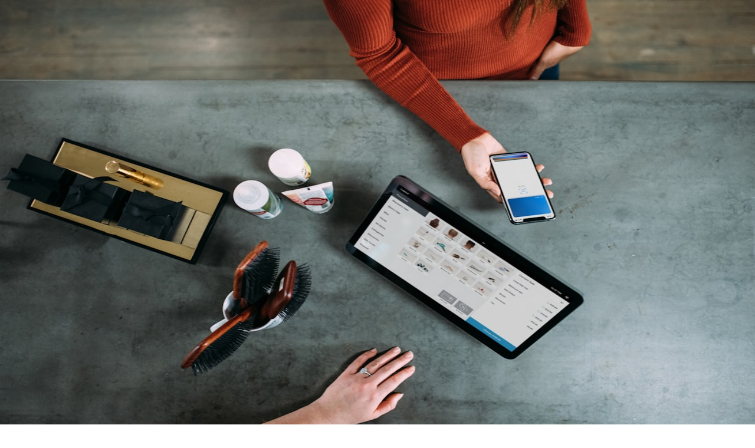

--- FILE ---
content_type: text/html; charset=utf-8
request_url: https://indiatodaynews.live/ceos-techies-paying-75000-to-get-taller-says-cosmetic-surgeon-report/
body_size: 12475
content:
<!DOCTYPE html><html lang="en" class="theme-modern-minimalist"><head><meta charSet="utf-8"/><meta name="viewport" content="width=device-width, initial-scale=1"/><link rel="preload" href="/_next/static/media/248e1dc0efc99276-s.p.8a6b2436.woff2" as="font" crossorigin="" type="font/woff2"/><link rel="preload" href="/_next/static/media/47df9ba1c7236d3b-s.p.7bbb93ea.woff2" as="font" crossorigin="" type="font/woff2"/><link rel="preload" href="/_next/static/media/68d403cf9f2c68c5-s.p.f9f15f61.woff2" as="font" crossorigin="" type="font/woff2"/><link rel="preload" href="/_next/static/media/797e433ab948586e-s.p.dbea232f.woff2" as="font" crossorigin="" type="font/woff2"/><link rel="preload" href="/_next/static/media/83afe278b6a6bb3c-s.p.3a6ba036.woff2" as="font" crossorigin="" type="font/woff2"/><link rel="preload" href="/_next/static/media/8a4bb24664ac8500-s.p.12264977.woff2" as="font" crossorigin="" type="font/woff2"/><link rel="preload" href="/_next/static/media/caa3a2e1cccd8315-s.p.853070df.woff2" as="font" crossorigin="" type="font/woff2"/><link rel="preload" href="/_next/static/media/f141b5b7abe57afc-s.p.0de3c900.woff2" as="font" crossorigin="" type="font/woff2"/><link rel="preload" as="image" href="https://images.unsplash.com/photo-1616527546362-bf6b7f80a751?crop=entropy&amp;cs=tinysrgb&amp;fit=max&amp;fm=jpg&amp;ixid=M3w4NDk3NzJ8MHwxfHNlYXJjaHwxfHxmaWxtJTIwaW5kdXN0cnl8ZW58MHwwfHx8MTc2OTA5NzAyNXww&amp;ixlib=rb-4.1.0&amp;q=80&amp;w=1080"/><link rel="stylesheet" href="/_next/static/chunks/21e65d3207a48eb2.css" data-precedence="next"/><link rel="stylesheet" href="/_next/static/chunks/d0b4b3f82f4df011.css" data-precedence="next"/><link rel="preload" as="script" fetchPriority="low" href="/_next/static/chunks/66a8c16702b8a250.js"/><script src="/_next/static/chunks/e604df414bd63806.js" async=""></script><script src="/_next/static/chunks/24e8282aaff99536.js" async=""></script><script src="/_next/static/chunks/8f02d17ed0289fd9.js" async=""></script><script src="/_next/static/chunks/82abf2d65f5428ae.js" async=""></script><script src="/_next/static/chunks/turbopack-497dc62d33d1538b.js" async=""></script><script src="/_next/static/chunks/ff1a16fafef87110.js" async=""></script><script src="/_next/static/chunks/d2be314c3ece3fbe.js" async=""></script><script src="/_next/static/chunks/72f2f74ba7db033a.js" async=""></script><script src="/_next/static/chunks/85b0ca8c8b5890b2.js" async=""></script><script src="/_next/static/chunks/495879cef859e3bb.js" async=""></script><link rel="preload" href="https://www.googletagmanager.com/gtag/js?id=G-5QX6CWNVN4" as="script"/><meta name="next-size-adjust" content=""/><title>Indiatodaynews.Live | French Cinema Goes Global: What Unifrance Rendez-Vous Means for Indian OTT Buyers | Local &amp; Global Pulse</title><meta name="description" content="Unifrance Rendez‑Vous 2026 shows French cinema&#x27;s new dual appeal: auteur prestige and exportable genre hits. Here&#x27;s a practical playbook for India OTT buyers."/><meta name="author" content="indiatodaynews.live"/><meta name="creator" content="indiatodaynews.live"/><meta name="publisher" content="indiatodaynews.live"/><meta name="robots" content="index, follow"/><meta name="googlebot" content="index, follow, max-video-preview:-1, max-image-preview:large, max-snippet:-1"/><link rel="canonical" href="https://indiatodaynews.live/"/><link rel="alternate" type="application/rss+xml" href="https://indiatodaynews.live/rss.xml"/><meta property="og:title" content="French Cinema Goes Global: What Unifrance Rendez-Vous Means for Indian OTT Buyers"/><meta property="og:description" content="Unifrance Rendez‑Vous 2026 shows French cinema&#x27;s new dual appeal: auteur prestige and exportable genre hits. Here&#x27;s a practical playbook for India OTT buyers."/><meta property="og:url" content="https://indiatodaynews.live/ceos-techies-paying-75000-to-get-taller-says-cosmetic-surgeon-report/"/><meta property="og:site_name" content="indiatodaynews.live"/><meta property="og:image" content="https://images.unsplash.com/photo-1616527546362-bf6b7f80a751?crop=entropy&amp;cs=tinysrgb&amp;fit=max&amp;fm=jpg&amp;ixid=M3w4NDk3NzJ8MHwxfHNlYXJjaHwxfHxmaWxtJTIwaW5kdXN0cnl8ZW58MHwwfHx8MTc2OTA5NzAyNXww&amp;ixlib=rb-4.1.0&amp;q=80&amp;w=1080"/><meta property="og:type" content="article"/><meta property="article:published_time" content="2026-01-28"/><meta property="article:author" content="indiatodaynews"/><meta name="twitter:card" content="summary_large_image"/><meta name="twitter:title" content="French Cinema Goes Global: What Unifrance Rendez-Vous Means for Indian OTT Buyers"/><meta name="twitter:description" content="Unifrance Rendez‑Vous 2026 shows French cinema&#x27;s new dual appeal: auteur prestige and exportable genre hits. Here&#x27;s a practical playbook for India OTT buyers."/><meta name="twitter:image" content="https://images.unsplash.com/photo-1616527546362-bf6b7f80a751?crop=entropy&amp;cs=tinysrgb&amp;fit=max&amp;fm=jpg&amp;ixid=M3w4NDk3NzJ8MHwxfHNlYXJjaHwxfHxmaWxtJTIwaW5kdXN0cnl8ZW58MHwwfHx8MTc2OTA5NzAyNXww&amp;ixlib=rb-4.1.0&amp;q=80&amp;w=1080"/><link rel="icon" href="/indiatodaynews.live/icon?b282b2ae570ac09a" type="image/png" sizes="32x32"/><link rel="apple-touch-icon" href="/indiatodaynews.live/apple-icon?72c240b0f5bb8150" type="image/png" sizes="180x180"/><style>
              :root {
                --site-primary-color: #0B3D91;
                --site-accent-color: #FF8C00;
              }
            </style><script src="/_next/static/chunks/a6dad97d9634a72d.js" noModule=""></script></head><body class="geist_a71539c9-module__T19VSG__variable geist_mono_8d43a2aa-module__8Li5zG__variable inter_ce929fb-module__qqrwVG__variable merriweather_ddb35cbe-module__DH0Dqa__variable libre_franklin_7016a403-module__ck0aFG__variable nunito_sans_16c1a465-module__0ehl_a__variable source_sans_3_90e52968-module__deGDFW__variable source_serif_4_cbf28256-module___jZf6q__variable antialiased"><div hidden=""><!--$--><!--/$--></div><!--$--><!--/$--><script>((a,b,c,d,e,f,g,h)=>{let i=document.documentElement,j=["light","dark"];function k(b){var c;(Array.isArray(a)?a:[a]).forEach(a=>{let c="class"===a,d=c&&f?e.map(a=>f[a]||a):e;c?(i.classList.remove(...d),i.classList.add(f&&f[b]?f[b]:b)):i.setAttribute(a,b)}),c=b,h&&j.includes(c)&&(i.style.colorScheme=c)}if(d)k(d);else try{let a=localStorage.getItem(b)||c,d=g&&"system"===a?window.matchMedia("(prefers-color-scheme: dark)").matches?"dark":"light":a;k(d)}catch(a){}})("class","theme","light",null,["light","dark"],null,true,true)</script><article class="min-h-screen bg-background font-sans text-foreground"><div class="fixed top-0 left-0 w-full h-1 z-[100] bg-muted"><div class="h-full bg-primary transition-all duration-150 ease-out" style="width:0%"></div></div><nav class="border-b sticky top-0 bg-background/80 backdrop-blur-md z-50"><div class="container mx-auto px-4 h-16 flex items-center justify-between"><a href="/"><button data-slot="button" data-variant="ghost" data-size="default" class="inline-flex items-center justify-center whitespace-nowrap rounded-md text-sm font-medium transition-all disabled:pointer-events-none disabled:opacity-50 [&amp;_svg]:pointer-events-none [&amp;_svg:not([class*=&#x27;size-&#x27;])]:size-4 shrink-0 [&amp;_svg]:shrink-0 outline-none focus-visible:border-ring focus-visible:ring-ring/50 focus-visible:ring-[3px] aria-invalid:ring-destructive/20 dark:aria-invalid:ring-destructive/40 aria-invalid:border-destructive hover:bg-accent hover:text-accent-foreground dark:hover:bg-accent/50 h-9 px-4 py-2 has-[&gt;svg]:px-3 gap-2"><svg xmlns="http://www.w3.org/2000/svg" width="24" height="24" viewBox="0 0 24 24" fill="none" stroke="currentColor" stroke-width="2" stroke-linecap="round" stroke-linejoin="round" class="lucide lucide-arrow-left h-4 w-4" aria-hidden="true"><path d="m12 19-7-7 7-7"></path><path d="M19 12H5"></path></svg>Back to Home</button></a></div></nav><header class="relative w-full h-[60vh] min-h-[500px]"><img alt="French Cinema Goes Global: What Unifrance Rendez-Vous Means for Indian OTT Buyers" decoding="async" data-nimg="fill" class="object-cover" style="position:absolute;height:100%;width:100%;left:0;top:0;right:0;bottom:0;color:transparent" src="https://images.unsplash.com/photo-1616527546362-bf6b7f80a751?crop=entropy&amp;cs=tinysrgb&amp;fit=max&amp;fm=jpg&amp;ixid=M3w4NDk3NzJ8MHwxfHNlYXJjaHwxfHxmaWxtJTIwaW5kdXN0cnl8ZW58MHwwfHx8MTc2OTA5NzAyNXww&amp;ixlib=rb-4.1.0&amp;q=80&amp;w=1080"/><div class="absolute inset-0 bg-gradient-to-t from-black/90 via-black/50 to-transparent"></div><div class="absolute bottom-0 left-0 w-full p-8 md:p-16"><div class="container mx-auto max-w-5xl space-y-6"><div class="flex flex-wrap gap-2"><span data-slot="badge" class="inline-flex items-center justify-center rounded-full border font-medium w-fit whitespace-nowrap shrink-0 [&amp;&gt;svg]:size-3 gap-1 [&amp;&gt;svg]:pointer-events-none focus-visible:border-ring focus-visible:ring-ring/50 focus-visible:ring-[3px] aria-invalid:ring-destructive/20 dark:aria-invalid:ring-destructive/40 aria-invalid:border-destructive transition-[color,box-shadow] overflow-hidden border-transparent [a&amp;]:hover:bg-primary/90 text-sm px-3 py-1 bg-primary text-primary-foreground border-none hover:bg-primary/90">film-industry</span><span data-slot="badge" class="inline-flex items-center justify-center rounded-full border font-medium w-fit whitespace-nowrap shrink-0 [&amp;&gt;svg]:size-3 gap-1 [&amp;&gt;svg]:pointer-events-none focus-visible:border-ring focus-visible:ring-ring/50 focus-visible:ring-[3px] aria-invalid:ring-destructive/20 dark:aria-invalid:ring-destructive/40 aria-invalid:border-destructive transition-[color,box-shadow] overflow-hidden border-transparent [a&amp;]:hover:bg-primary/90 text-sm px-3 py-1 bg-primary text-primary-foreground border-none hover:bg-primary/90">international</span><span data-slot="badge" class="inline-flex items-center justify-center rounded-full border font-medium w-fit whitespace-nowrap shrink-0 [&amp;&gt;svg]:size-3 gap-1 [&amp;&gt;svg]:pointer-events-none focus-visible:border-ring focus-visible:ring-ring/50 focus-visible:ring-[3px] aria-invalid:ring-destructive/20 dark:aria-invalid:ring-destructive/40 aria-invalid:border-destructive transition-[color,box-shadow] overflow-hidden border-transparent [a&amp;]:hover:bg-primary/90 text-sm px-3 py-1 bg-primary text-primary-foreground border-none hover:bg-primary/90">distribution</span></div><h1 class="text-4xl md:text-6xl lg:text-7xl font-black tracking-tight leading-tight text-white shadow-black/20 drop-shadow-lg">French Cinema Goes Global: What Unifrance Rendez-Vous Means for Indian OTT Buyers</h1><div class="flex flex-wrap items-center gap-6 text-white/90 text-sm md:text-base font-medium"><div class="flex items-center gap-2"><span data-slot="avatar" class="relative flex size-8 shrink-0 overflow-hidden rounded-full h-8 w-8 border-2 border-white/20"><span data-slot="avatar-fallback" class="bg-muted flex size-full items-center justify-center rounded-full">i</span></span><span>indiatodaynews</span></div><div class="flex items-center gap-2"><svg xmlns="http://www.w3.org/2000/svg" width="24" height="24" viewBox="0 0 24 24" fill="none" stroke="currentColor" stroke-width="2" stroke-linecap="round" stroke-linejoin="round" class="lucide lucide-calendar h-4 w-4 opacity-70" aria-hidden="true"><path d="M8 2v4"></path><path d="M16 2v4"></path><rect width="18" height="18" x="3" y="4" rx="2"></rect><path d="M3 10h18"></path></svg><span>2026-01-28</span></div><div class="flex items-center gap-2"><svg xmlns="http://www.w3.org/2000/svg" width="24" height="24" viewBox="0 0 24 24" fill="none" stroke="currentColor" stroke-width="2" stroke-linecap="round" stroke-linejoin="round" class="lucide lucide-clock h-4 w-4 opacity-70" aria-hidden="true"><path d="M12 6v6l4 2"></path><circle cx="12" cy="12" r="10"></circle></svg><span>9 min read</span></div></div></div></div></header><div class="container mx-auto px-4 py-12"><div class="mb-16"><div class="flex flex-col items-center justify-center rounded-lg transition-all duration-700 overflow-hidden bg-muted animate-pulse w-full min-h-[90px] max-w-5xl mx-auto relative h-[90px]"><div class="text-[10px] font-black tracking-widest text-muted-foreground/40 uppercase mb-2">Advertisement</div></div></div><div class="grid grid-cols-1 lg:grid-cols-12 gap-12"><aside class="hidden lg:block col-span-1"><div class="sticky top-24 flex flex-col gap-4"><button data-slot="button" data-variant="outline" data-size="icon" class="inline-flex items-center justify-center gap-2 whitespace-nowrap text-sm font-medium disabled:pointer-events-none disabled:opacity-50 [&amp;_svg]:pointer-events-none [&amp;_svg:not([class*=&#x27;size-&#x27;])]:size-4 shrink-0 [&amp;_svg]:shrink-0 outline-none focus-visible:border-ring focus-visible:ring-ring/50 focus-visible:ring-[3px] aria-invalid:ring-destructive/20 dark:aria-invalid:ring-destructive/40 aria-invalid:border-destructive border bg-background shadow-xs hover:bg-accent dark:bg-input/30 dark:border-input dark:hover:bg-input/50 size-9 rounded-full h-10 w-10 text-muted-foreground hover:text-[#1DA1F2] hover:border-[#1DA1F2] transition-colors"><svg xmlns="http://www.w3.org/2000/svg" width="24" height="24" viewBox="0 0 24 24" fill="none" stroke="currentColor" stroke-width="2" stroke-linecap="round" stroke-linejoin="round" class="lucide lucide-twitter h-4 w-4" aria-hidden="true"><path d="M22 4s-.7 2.1-2 3.4c1.6 10-9.4 17.3-18 11.6 2.2.1 4.4-.6 6-2C3 15.5.5 9.6 3 5c2.2 2.6 5.6 4.1 9 4-.9-4.2 4-6.6 7-3.8 1.1 0 3-1.2 3-1.2z"></path></svg></button><button data-slot="button" data-variant="outline" data-size="icon" class="inline-flex items-center justify-center gap-2 whitespace-nowrap text-sm font-medium disabled:pointer-events-none disabled:opacity-50 [&amp;_svg]:pointer-events-none [&amp;_svg:not([class*=&#x27;size-&#x27;])]:size-4 shrink-0 [&amp;_svg]:shrink-0 outline-none focus-visible:border-ring focus-visible:ring-ring/50 focus-visible:ring-[3px] aria-invalid:ring-destructive/20 dark:aria-invalid:ring-destructive/40 aria-invalid:border-destructive border bg-background shadow-xs hover:bg-accent dark:bg-input/30 dark:border-input dark:hover:bg-input/50 size-9 rounded-full h-10 w-10 text-muted-foreground hover:text-[#4267B2] hover:border-[#4267B2] transition-colors"><svg xmlns="http://www.w3.org/2000/svg" width="24" height="24" viewBox="0 0 24 24" fill="none" stroke="currentColor" stroke-width="2" stroke-linecap="round" stroke-linejoin="round" class="lucide lucide-facebook h-4 w-4" aria-hidden="true"><path d="M18 2h-3a5 5 0 0 0-5 5v3H7v4h3v8h4v-8h3l1-4h-4V7a1 1 0 0 1 1-1h3z"></path></svg></button><button data-slot="button" data-variant="outline" data-size="icon" class="inline-flex items-center justify-center gap-2 whitespace-nowrap text-sm font-medium disabled:pointer-events-none disabled:opacity-50 [&amp;_svg]:pointer-events-none [&amp;_svg:not([class*=&#x27;size-&#x27;])]:size-4 shrink-0 [&amp;_svg]:shrink-0 outline-none focus-visible:border-ring focus-visible:ring-ring/50 focus-visible:ring-[3px] aria-invalid:ring-destructive/20 dark:aria-invalid:ring-destructive/40 aria-invalid:border-destructive border bg-background shadow-xs hover:bg-accent dark:bg-input/30 dark:border-input dark:hover:bg-input/50 size-9 rounded-full h-10 w-10 text-muted-foreground hover:text-[#0077b5] hover:border-[#0077b5] transition-colors"><svg xmlns="http://www.w3.org/2000/svg" width="24" height="24" viewBox="0 0 24 24" fill="none" stroke="currentColor" stroke-width="2" stroke-linecap="round" stroke-linejoin="round" class="lucide lucide-linkedin h-4 w-4" aria-hidden="true"><path d="M16 8a6 6 0 0 1 6 6v7h-4v-7a2 2 0 0 0-2-2 2 2 0 0 0-2 2v7h-4v-7a6 6 0 0 1 6-6z"></path><rect width="4" height="12" x="2" y="9"></rect><circle cx="4" cy="4" r="2"></circle></svg></button><div class="h-8 border-l mx-auto opacity-20"></div><button data-slot="button" data-variant="ghost" data-size="icon" class="inline-flex items-center justify-center gap-2 whitespace-nowrap text-sm font-medium disabled:pointer-events-none disabled:opacity-50 [&amp;_svg]:pointer-events-none [&amp;_svg:not([class*=&#x27;size-&#x27;])]:size-4 shrink-0 [&amp;_svg]:shrink-0 outline-none focus-visible:border-ring focus-visible:ring-ring/50 focus-visible:ring-[3px] aria-invalid:ring-destructive/20 dark:aria-invalid:ring-destructive/40 aria-invalid:border-destructive hover:text-accent-foreground dark:hover:bg-accent/50 size-9 rounded-full h-10 w-10 text-muted-foreground hover:bg-muted transition-colors"><svg xmlns="http://www.w3.org/2000/svg" width="24" height="24" viewBox="0 0 24 24" fill="none" stroke="currentColor" stroke-width="2" stroke-linecap="round" stroke-linejoin="round" class="lucide lucide-share2 lucide-share-2 h-4 w-4" aria-hidden="true"><circle cx="18" cy="5" r="3"></circle><circle cx="6" cy="12" r="3"></circle><circle cx="18" cy="19" r="3"></circle><line x1="8.59" x2="15.42" y1="13.51" y2="17.49"></line><line x1="15.41" x2="8.59" y1="6.51" y2="10.49"></line></svg></button></div></aside><div class="col-span-1 lg:col-span-8"><main><div class="prose-custom max-w-none"><p class="lead text-2xl md:text-3xl font-bold tracking-tight text-foreground mb-12 leading-tight">Unifrance Rendez‑Vous 2026 shows French cinema&#x27;s new dual appeal: auteur prestige and exportable genre hits. Here&#x27;s a practical playbook for India OTT buyers.</p><div></div></div><div class="my-12"><div class="flex flex-col items-center justify-center rounded-lg transition-all duration-700 overflow-hidden bg-muted animate-pulse w-full min-h-[250px] max-w-xl mx-auto my-12"><div class="text-[10px] font-black tracking-widest text-muted-foreground/40 uppercase mb-2">Advertisement</div></div></div><div class="mt-12 pt-8 border-t"><h4 class="text-sm font-black uppercase tracking-widest text-muted-foreground mb-4">Related Topics</h4><div class="flex flex-wrap gap-2"><span data-slot="badge" class="inline-flex items-center justify-center border font-medium w-fit whitespace-nowrap shrink-0 [&amp;&gt;svg]:size-3 gap-1 [&amp;&gt;svg]:pointer-events-none focus-visible:border-ring focus-visible:ring-ring/50 focus-visible:ring-[3px] aria-invalid:ring-destructive/20 dark:aria-invalid:ring-destructive/40 aria-invalid:border-destructive overflow-hidden border-transparent bg-secondary text-secondary-foreground [a&amp;]:hover:bg-secondary/90 text-sm px-4 py-2 hover:bg-muted transition-colors cursor-pointer rounded-full">#<!-- -->film-industry</span><span data-slot="badge" class="inline-flex items-center justify-center border font-medium w-fit whitespace-nowrap shrink-0 [&amp;&gt;svg]:size-3 gap-1 [&amp;&gt;svg]:pointer-events-none focus-visible:border-ring focus-visible:ring-ring/50 focus-visible:ring-[3px] aria-invalid:ring-destructive/20 dark:aria-invalid:ring-destructive/40 aria-invalid:border-destructive overflow-hidden border-transparent bg-secondary text-secondary-foreground [a&amp;]:hover:bg-secondary/90 text-sm px-4 py-2 hover:bg-muted transition-colors cursor-pointer rounded-full">#<!-- -->international</span><span data-slot="badge" class="inline-flex items-center justify-center border font-medium w-fit whitespace-nowrap shrink-0 [&amp;&gt;svg]:size-3 gap-1 [&amp;&gt;svg]:pointer-events-none focus-visible:border-ring focus-visible:ring-ring/50 focus-visible:ring-[3px] aria-invalid:ring-destructive/20 dark:aria-invalid:ring-destructive/40 aria-invalid:border-destructive overflow-hidden border-transparent bg-secondary text-secondary-foreground [a&amp;]:hover:bg-secondary/90 text-sm px-4 py-2 hover:bg-muted transition-colors cursor-pointer rounded-full">#<!-- -->distribution</span></div></div><div class="mt-16 bg-muted/30 rounded-3xl p-8 md:p-12 flex flex-col md:flex-row gap-8 items-center md:items-start text-center md:text-left"><span data-slot="avatar" class="relative flex size-8 shrink-0 overflow-hidden rounded-full h-24 w-24 border-4 border-background shadow-xl"><span data-slot="avatar-fallback" class="bg-muted flex size-full items-center justify-center rounded-full text-2xl font-black">i</span></span><div class="space-y-4"><div class="space-y-1"><h3 class="text-2xl font-black tracking-tight">indiatodaynews</h3><p class="text-sm font-bold uppercase tracking-widest text-muted-foreground">Contributor</p></div><p class="text-muted-foreground leading-relaxed max-w-xl">Senior editor and content strategist. Writing about technology, design, and the future of digital media. Follow along for deep dives into the industry&#x27;s moving parts.</p><div class="flex gap-4 justify-center md:justify-start pt-2"><button data-slot="button" data-variant="outline" data-size="sm" class="inline-flex items-center justify-center whitespace-nowrap text-sm transition-all disabled:pointer-events-none disabled:opacity-50 [&amp;_svg]:pointer-events-none [&amp;_svg:not([class*=&#x27;size-&#x27;])]:size-4 shrink-0 [&amp;_svg]:shrink-0 outline-none focus-visible:border-ring focus-visible:ring-ring/50 focus-visible:ring-[3px] aria-invalid:ring-destructive/20 dark:aria-invalid:ring-destructive/40 aria-invalid:border-destructive border bg-background shadow-xs hover:bg-accent hover:text-accent-foreground dark:bg-input/30 dark:border-input dark:hover:bg-input/50 h-8 gap-1.5 px-3 has-[&gt;svg]:px-2.5 rounded-full font-bold">Follow</button><button data-slot="button" data-variant="ghost" data-size="sm" class="inline-flex items-center justify-center whitespace-nowrap text-sm transition-all disabled:pointer-events-none disabled:opacity-50 [&amp;_svg]:pointer-events-none [&amp;_svg:not([class*=&#x27;size-&#x27;])]:size-4 shrink-0 [&amp;_svg]:shrink-0 outline-none focus-visible:border-ring focus-visible:ring-ring/50 focus-visible:ring-[3px] aria-invalid:ring-destructive/20 dark:aria-invalid:ring-destructive/40 aria-invalid:border-destructive hover:bg-accent hover:text-accent-foreground dark:hover:bg-accent/50 h-8 gap-1.5 px-3 has-[&gt;svg]:px-2.5 rounded-full font-bold">View Profile</button></div></div></div></main></div><aside class="hidden lg:block col-span-3 space-y-12"><div class="sticky top-24 space-y-12"><div class="flex-col items-center justify-center rounded-lg transition-all duration-700 overflow-hidden bg-muted animate-pulse w-[160px] h-[600px] hidden xl:flex fixed top-1/2 -translate-y-1/2 right-4 !static !w-full !h-auto min-h-[300px] !hidden lg:flex"><div class="text-[10px] font-black tracking-widest text-muted-foreground/40 uppercase mb-2">Advertisement</div></div></div></aside></div></div><div class="container mx-auto px-4 mb-16"><div class="flex flex-col items-center justify-center rounded-lg transition-all duration-700 overflow-hidden bg-muted animate-pulse w-full min-h-[90px] max-w-5xl mx-auto"><div class="text-[10px] font-black tracking-widest text-muted-foreground/40 uppercase mb-2">Advertisement</div></div></div><section class="bg-muted/10 py-20 border-t"><div class="container mx-auto px-4 max-w-6xl space-y-12"><div class="flex items-end justify-between"><div class="space-y-2"><h3 class="text-3xl font-black tracking-tighter">Up Next</h3><p class="text-muted-foreground font-medium">More stories handpicked for you</p></div><button data-slot="button" data-variant="link" data-size="default" class="inline-flex items-center justify-center gap-2 whitespace-nowrap rounded-md text-sm transition-all disabled:pointer-events-none disabled:opacity-50 [&amp;_svg]:pointer-events-none [&amp;_svg:not([class*=&#x27;size-&#x27;])]:size-4 shrink-0 [&amp;_svg]:shrink-0 outline-none focus-visible:border-ring focus-visible:ring-ring/50 focus-visible:ring-[3px] aria-invalid:ring-destructive/20 dark:aria-invalid:ring-destructive/40 aria-invalid:border-destructive text-primary underline-offset-4 hover:underline h-9 px-4 py-2 has-[&gt;svg]:px-3 font-bold">View all stories <svg xmlns="http://www.w3.org/2000/svg" width="24" height="24" viewBox="0 0 24 24" fill="none" stroke="currentColor" stroke-width="2" stroke-linecap="round" stroke-linejoin="round" class="lucide lucide-arrow-right ml-2 h-4 w-4" aria-hidden="true"><path d="M5 12h14"></path><path d="m12 5 7 7-7 7"></path></svg></button></div><div class="grid grid-cols-1 md:grid-cols-3 gap-8"><a class="group space-y-4" href="/controversy-in-the-nfl-analyzing-rasheed-walker-s-gun-charge/"><div class="aspect-[4/3] relative rounded-2xl overflow-hidden shadow-sm group-hover:shadow-md transition-all"><img alt="Controversy in the NFL: Analyzing Rasheed Walker&#x27;s Gun Charge Incident" loading="lazy" decoding="async" data-nimg="fill" class="object-cover group-hover:scale-105 transition-transform duration-500" style="position:absolute;height:100%;width:100%;left:0;top:0;right:0;bottom:0;color:transparent" src="https://images.unsplash.com/photo-1566577739112-5180d4bf9390?crop=entropy&amp;cs=tinysrgb&amp;fit=max&amp;fm=jpg&amp;ixid=M3w4NDk5MzV8MHwxfHNlYXJjaHwxfHxORkx8ZW58MHwwfHx8MTc2OTA5MTQzMHww&amp;ixlib=rb-4.1.0&amp;q=80&amp;w=1080"/></div><div class="space-y-2"><div class="text-xs font-bold text-muted-foreground uppercase tracking-widest flex items-center gap-2"><span class="text-primary">NFL</span><span>•</span><span>7 min read</span></div><h4 class="text-xl font-black tracking-tight leading-tight group-hover:text-primary transition-colors">Controversy in the NFL: Analyzing Rasheed Walker&#x27;s Gun Charge Incident</h4></div></a><a class="group space-y-4" href="/boutique-hospitality-india-experiential-stays-2026/"><div class="aspect-[4/3] relative rounded-2xl overflow-hidden shadow-sm group-hover:shadow-md transition-all"><img alt="Boutique Hospitality in India (2026): Experiential Stays, Local Integration and Revenue Strategies" loading="lazy" decoding="async" data-nimg="fill" class="object-cover group-hover:scale-105 transition-transform duration-500" style="position:absolute;height:100%;width:100%;left:0;top:0;right:0;bottom:0;color:transparent" src="https://images.unsplash.com/photo-1660557989688-1564893ccf8c?crop=entropy&amp;cs=tinysrgb&amp;fit=max&amp;fm=jpg&amp;ixid=M3w4NDk5NDV8MHwxfHNlYXJjaHwyfHxob3NwaXRhbGl0eXxlbnwwfHx8fDE3NjgwMDQ2MTd8MA&amp;ixlib=rb-4.1.0&amp;q=80&amp;w=400"/></div><div class="space-y-2"><div class="text-xs font-bold text-muted-foreground uppercase tracking-widest flex items-center gap-2"><span class="text-primary">Hospitality</span><span>•</span><span>9 min read</span></div><h4 class="text-xl font-black tracking-tight leading-tight group-hover:text-primary transition-colors">Boutique Hospitality in India (2026): Experiential Stays, Local Integration and Revenue Strategies</h4></div></a><a class="group space-y-4" href="/community-coverage-event-safety-2026-playbook-india/"><div class="aspect-[4/3] relative rounded-2xl overflow-hidden shadow-sm group-hover:shadow-md transition-all"><img alt="Community Coverage &amp; Event Safety: A 2026 Playbook for Indian Local Newsrooms" loading="lazy" decoding="async" data-nimg="fill" class="object-cover group-hover:scale-105 transition-transform duration-500" style="position:absolute;height:100%;width:100%;left:0;top:0;right:0;bottom:0;color:transparent" src="https://images.unsplash.com/photo-1695514811061-7895bd5411e0?crop=entropy&amp;cs=tinysrgb&amp;fit=max&amp;fm=jpg&amp;ixid=M3w4NTM4NTR8MHwxfHNlYXJjaHwzfHxsb2NhbCUyMG5ld3N8ZW58MHx8fHwxNzY4MDA1OTg0fDA&amp;ixlib=rb-4.1.0&amp;q=80&amp;w=400"/></div><div class="space-y-2"><div class="text-xs font-bold text-muted-foreground uppercase tracking-widest flex items-center gap-2"><span class="text-primary">local news</span><span>•</span><span>9 min read</span></div><h4 class="text-xl font-black tracking-tight leading-tight group-hover:text-primary transition-colors">Community Coverage &amp; Event Safety: A 2026 Playbook for Indian Local Newsrooms</h4></div></a></div></div></section><section class="bg-background py-20 border-t"><div class="container mx-auto px-4 max-w-6xl space-y-12"><div class="flex items-end justify-between"><div class="space-y-2"><h3 class="text-3xl font-black tracking-tighter">From Our Network</h3><p class="text-muted-foreground font-medium">Trending stories across our publication group</p></div></div><div class="grid grid-cols-1 md:grid-cols-3 gap-8"><a href="https://amazingnewsworld.net/casting-is-dead-long-live-second-screen-control-what-netflix" target="_blank" rel="noopener noreferrer" class="group space-y-4"><div class="aspect-[4/3] relative rounded-2xl overflow-hidden shadow-sm group-hover:shadow-md transition-all"><img alt="Casting Is Dead, Long Live Second-Screen Control: What Netflix’s Move Means for Viewers" loading="lazy" decoding="async" data-nimg="fill" class="object-cover group-hover:scale-105 transition-transform duration-500" style="position:absolute;height:100%;width:100%;left:0;top:0;right:0;bottom:0;color:transparent" src="https://images.unsplash.com/photo-1560169897-fc0cdbdfa4d5?crop=entropy&amp;cs=tinysrgb&amp;fit=max&amp;fm=jpg&amp;ixid=M3w4NDk3NDh8MHwxfHNlYXJjaHwxfHxzdHJlYW1pbmd8ZW58MHwwfHx8MTc2OTAzMjExMXww&amp;ixlib=rb-4.1.0&amp;q=80&amp;w=1080"/><div class="absolute top-4 left-4 bg-background/90 backdrop-blur text-foreground text-[10px] font-black uppercase tracking-widest px-3 py-1 rounded-full">amazingnewsworld.net</div></div><div class="space-y-2"><div class="text-xs font-bold text-muted-foreground uppercase tracking-widest flex items-center gap-2"><span class="text-primary">streaming</span><span>•</span><span>10 min read</span></div><h4 class="text-xl font-black tracking-tight leading-tight group-hover:text-primary transition-colors">Casting Is Dead, Long Live Second-Screen Control: What Netflix’s Move Means for Viewers</h4></div></a><a href="https://channel-news.net/creators-vs-trolls-strategies-for-handling-online-negativity" target="_blank" rel="noopener noreferrer" class="group space-y-4"><div class="aspect-[4/3] relative rounded-2xl overflow-hidden shadow-sm group-hover:shadow-md transition-all"><img alt="Creators vs. Trolls: Strategies for Handling &#x27;Online Negativity&#x27; Without Quitting Big Projects" loading="lazy" decoding="async" data-nimg="fill" class="object-cover group-hover:scale-105 transition-transform duration-500" style="position:absolute;height:100%;width:100%;left:0;top:0;right:0;bottom:0;color:transparent" src="https://images.unsplash.com/photo-1567954970774-58d6aa6c50dc?crop=entropy&amp;cs=tinysrgb&amp;fit=max&amp;fm=jpg&amp;ixid=M3w4NDk4Mjh8MHwxfHNlYXJjaHwxfHxTYWZldHl8ZW58MHwwfHx8MTc2OTAzMjQ2MXww&amp;ixlib=rb-4.1.0&amp;q=80&amp;w=1080"/><div class="absolute top-4 left-4 bg-background/90 backdrop-blur text-foreground text-[10px] font-black uppercase tracking-widest px-3 py-1 rounded-full">channel-news.net</div></div><div class="space-y-2"><div class="text-xs font-bold text-muted-foreground uppercase tracking-widest flex items-center gap-2"><span class="text-primary">Safety</span><span>•</span><span>9 min read</span></div><h4 class="text-xl font-black tracking-tight leading-tight group-hover:text-primary transition-colors">Creators vs. Trolls: Strategies for Handling &#x27;Online Negativity&#x27; Without Quitting Big Projects</h4></div></a><a href="https://coindesk.news/accounting-headaches-for-companies-holding-bitcoin-what-audi" target="_blank" rel="noopener noreferrer" class="group space-y-4"><div class="aspect-[4/3] relative rounded-2xl overflow-hidden shadow-sm group-hover:shadow-md transition-all"><img alt="Accounting Headaches for Companies Holding Bitcoin: What Auditors and Boards Need to Review" loading="lazy" decoding="async" data-nimg="fill" class="object-cover group-hover:scale-105 transition-transform duration-500" style="position:absolute;height:100%;width:100%;left:0;top:0;right:0;bottom:0;color:transparent" src="https://images.unsplash.com/photo-1556740714-a8395b3bf30f?crop=entropy&amp;cs=tinysrgb&amp;fit=max&amp;fm=jpg&amp;ixid=M3w4NDk3NzJ8MXwxfHNlYXJjaHwxfHxhY2NvdW50aW5nfGVufDB8MHx8fDE3NjkwOTExNTd8MA&amp;ixlib=rb-4.1.0&amp;q=80&amp;w=1080"/><div class="absolute top-4 left-4 bg-background/90 backdrop-blur text-foreground text-[10px] font-black uppercase tracking-widest px-3 py-1 rounded-full">coindesk.news</div></div><div class="space-y-2"><div class="text-xs font-bold text-muted-foreground uppercase tracking-widest flex items-center gap-2"><span class="text-primary">accounting</span><span>•</span><span>10 min read</span></div><h4 class="text-xl font-black tracking-tight leading-tight group-hover:text-primary transition-colors">Accounting Headaches for Companies Holding Bitcoin: What Auditors and Boards Need to Review</h4></div></a></div></div></section><div class="text-xs font-bold text-muted-foreground uppercase tracking-widest flex items-center gap-2"><span>2026-01-28T22:16:34.861Z</span></div></article><!--$--><!--/$--><script src="/_next/static/chunks/66a8c16702b8a250.js" id="_R_" async=""></script><script>(self.__next_f=self.__next_f||[]).push([0])</script><script>self.__next_f.push([1,"1:\"$Sreact.fragment\"\n2:I[39756,[\"/_next/static/chunks/ff1a16fafef87110.js\",\"/_next/static/chunks/d2be314c3ece3fbe.js\"],\"default\"]\n3:I[37457,[\"/_next/static/chunks/ff1a16fafef87110.js\",\"/_next/static/chunks/d2be314c3ece3fbe.js\"],\"default\"]\n6:I[97367,[\"/_next/static/chunks/ff1a16fafef87110.js\",\"/_next/static/chunks/d2be314c3ece3fbe.js\"],\"OutletBoundary\"]\n7:\"$Sreact.suspense\"\n9:I[97367,[\"/_next/static/chunks/ff1a16fafef87110.js\",\"/_next/static/chunks/d2be314c3ece3fbe.js\"],\"ViewportBoundary\"]\nb:I[97367,[\"/_next/static/chunks/ff1a16fafef87110.js\",\"/_next/static/chunks/d2be314c3ece3fbe.js\"],\"MetadataBoundary\"]\nd:I[68027,[],\"default\"]\n:HL[\"/_next/static/chunks/21e65d3207a48eb2.css\",\"style\"]\n:HL[\"/_next/static/chunks/d0b4b3f82f4df011.css\",\"style\"]\n:HL[\"/_next/static/media/248e1dc0efc99276-s.p.8a6b2436.woff2\",\"font\",{\"crossOrigin\":\"\",\"type\":\"font/woff2\"}]\n:HL[\"/_next/static/media/47df9ba1c7236d3b-s.p.7bbb93ea.woff2\",\"font\",{\"crossOrigin\":\"\",\"type\":\"font/woff2\"}]\n:HL[\"/_next/static/media/68d403cf9f2c68c5-s.p.f9f15f61.woff2\",\"font\",{\"crossOrigin\":\"\",\"type\":\"font/woff2\"}]\n:HL[\"/_next/static/media/797e433ab948586e-s.p.dbea232f.woff2\",\"font\",{\"crossOrigin\":\"\",\"type\":\"font/woff2\"}]\n:HL[\"/_next/static/media/83afe278b6a6bb3c-s.p.3a6ba036.woff2\",\"font\",{\"crossOrigin\":\"\",\"type\":\"font/woff2\"}]\n:HL[\"/_next/static/media/8a4bb24664ac8500-s.p.12264977.woff2\",\"font\",{\"crossOrigin\":\"\",\"type\":\"font/woff2\"}]\n:HL[\"/_next/static/media/caa3a2e1cccd8315-s.p.853070df.woff2\",\"font\",{\"crossOrigin\":\"\",\"type\":\"font/woff2\"}]\n:HL[\"/_next/static/media/f141b5b7abe57afc-s.p.0de3c900.woff2\",\"font\",{\"crossOrigin\":\"\",\"type\":\"font/woff2\"}]\n"])</script><script>self.__next_f.push([1,"0:{\"P\":null,\"b\":\"ChVVap9GW5zJXaYNyF2HN\",\"c\":[\"\",\"ceos-techies-paying-75000-to-get-taller-says-cosmetic-surgeon-report\",\"\"],\"q\":\"\",\"i\":false,\"f\":[[[\"\",{\"children\":[[\"domain\",\"indiatodaynews.live\",\"d\"],{\"children\":[[\"slug\",\"ceos-techies-paying-75000-to-get-taller-says-cosmetic-surgeon-report\",\"c\"],{\"children\":[\"__PAGE__\",{}]}]},\"$undefined\",\"$undefined\",true]}],[[\"$\",\"$1\",\"c\",{\"children\":[null,[\"$\",\"$L2\",null,{\"parallelRouterKey\":\"children\",\"error\":\"$undefined\",\"errorStyles\":\"$undefined\",\"errorScripts\":\"$undefined\",\"template\":[\"$\",\"$L3\",null,{}],\"templateStyles\":\"$undefined\",\"templateScripts\":\"$undefined\",\"notFound\":[[[\"$\",\"title\",null,{\"children\":\"404: This page could not be found.\"}],[\"$\",\"div\",null,{\"style\":{\"fontFamily\":\"system-ui,\\\"Segoe UI\\\",Roboto,Helvetica,Arial,sans-serif,\\\"Apple Color Emoji\\\",\\\"Segoe UI Emoji\\\"\",\"height\":\"100vh\",\"textAlign\":\"center\",\"display\":\"flex\",\"flexDirection\":\"column\",\"alignItems\":\"center\",\"justifyContent\":\"center\"},\"children\":[\"$\",\"div\",null,{\"children\":[[\"$\",\"style\",null,{\"dangerouslySetInnerHTML\":{\"__html\":\"body{color:#000;background:#fff;margin:0}.next-error-h1{border-right:1px solid rgba(0,0,0,.3)}@media (prefers-color-scheme:dark){body{color:#fff;background:#000}.next-error-h1{border-right:1px solid rgba(255,255,255,.3)}}\"}}],[\"$\",\"h1\",null,{\"className\":\"next-error-h1\",\"style\":{\"display\":\"inline-block\",\"margin\":\"0 20px 0 0\",\"padding\":\"0 23px 0 0\",\"fontSize\":24,\"fontWeight\":500,\"verticalAlign\":\"top\",\"lineHeight\":\"49px\"},\"children\":404}],[\"$\",\"div\",null,{\"style\":{\"display\":\"inline-block\"},\"children\":[\"$\",\"h2\",null,{\"style\":{\"fontSize\":14,\"fontWeight\":400,\"lineHeight\":\"49px\",\"margin\":0},\"children\":\"This page could not be found.\"}]}]]}]}]],[]],\"forbidden\":\"$undefined\",\"unauthorized\":\"$undefined\"}]]}],{\"children\":[[\"$\",\"$1\",\"c\",{\"children\":[[[\"$\",\"link\",\"0\",{\"rel\":\"stylesheet\",\"href\":\"/_next/static/chunks/21e65d3207a48eb2.css\",\"precedence\":\"next\",\"crossOrigin\":\"$undefined\",\"nonce\":\"$undefined\"}],[\"$\",\"link\",\"1\",{\"rel\":\"stylesheet\",\"href\":\"/_next/static/chunks/d0b4b3f82f4df011.css\",\"precedence\":\"next\",\"crossOrigin\":\"$undefined\",\"nonce\":\"$undefined\"}],[\"$\",\"script\",\"script-0\",{\"src\":\"/_next/static/chunks/72f2f74ba7db033a.js\",\"async\":true,\"nonce\":\"$undefined\"}]],\"$L4\"]}],{\"children\":[[\"$\",\"$1\",\"c\",{\"children\":[null,[\"$\",\"$L2\",null,{\"parallelRouterKey\":\"children\",\"error\":\"$undefined\",\"errorStyles\":\"$undefined\",\"errorScripts\":\"$undefined\",\"template\":[\"$\",\"$L3\",null,{}],\"templateStyles\":\"$undefined\",\"templateScripts\":\"$undefined\",\"notFound\":\"$undefined\",\"forbidden\":\"$undefined\",\"unauthorized\":\"$undefined\"}]]}],{\"children\":[[\"$\",\"$1\",\"c\",{\"children\":[\"$L5\",[[\"$\",\"script\",\"script-0\",{\"src\":\"/_next/static/chunks/85b0ca8c8b5890b2.js\",\"async\":true,\"nonce\":\"$undefined\"}],[\"$\",\"script\",\"script-1\",{\"src\":\"/_next/static/chunks/495879cef859e3bb.js\",\"async\":true,\"nonce\":\"$undefined\"}]],[\"$\",\"$L6\",null,{\"children\":[\"$\",\"$7\",null,{\"name\":\"Next.MetadataOutlet\",\"children\":\"$@8\"}]}]]}],{},null,false,false]},null,false,false]},null,false,false]},null,false,false],[\"$\",\"$1\",\"h\",{\"children\":[null,[\"$\",\"$L9\",null,{\"children\":\"$La\"}],[\"$\",\"div\",null,{\"hidden\":true,\"children\":[\"$\",\"$Lb\",null,{\"children\":[\"$\",\"$7\",null,{\"name\":\"Next.Metadata\",\"children\":\"$Lc\"}]}]}],[\"$\",\"meta\",null,{\"name\":\"next-size-adjust\",\"content\":\"\"}]]}],false]],\"m\":\"$undefined\",\"G\":[\"$d\",[]],\"S\":true}\n"])</script><script>self.__next_f.push([1,"e:I[12320,[\"/_next/static/chunks/72f2f74ba7db033a.js\"],\"GoogleAnalytics\"]\nf:I[27423,[\"/_next/static/chunks/72f2f74ba7db033a.js\"],\"ThemeProvider\"]\n10:I[22016,[\"/_next/static/chunks/72f2f74ba7db033a.js\",\"/_next/static/chunks/85b0ca8c8b5890b2.js\",\"/_next/static/chunks/495879cef859e3bb.js\"],\"\"]\n11:I[10662,[\"/_next/static/chunks/72f2f74ba7db033a.js\",\"/_next/static/chunks/85b0ca8c8b5890b2.js\",\"/_next/static/chunks/495879cef859e3bb.js\"],\"ReadingProgress\"]\n12:I[12212,[\"/_next/static/chunks/72f2f74ba7db033a.js\",\"/_next/static/chunks/85b0ca8c8b5890b2.js\",\"/_next/static/chunks/495879cef859e3bb.js\"],\"PostImage\"]\n"])</script><script>self.__next_f.push([1,"4:[\"$\",\"html\",null,{\"lang\":\"en\",\"className\":\"theme-modern-minimalist\",\"suppressHydrationWarning\":true,\"children\":[[\"$\",\"head\",null,{\"children\":[[\"$\",\"style\",null,{\"dangerouslySetInnerHTML\":{\"__html\":\"\\n              :root {\\n                --site-primary-color: #0B3D91;\\n                --site-accent-color: #FF8C00;\\n              }\\n            \"}}],\"$undefined\"]}],[\"$\",\"body\",null,{\"className\":\"geist_a71539c9-module__T19VSG__variable geist_mono_8d43a2aa-module__8Li5zG__variable inter_ce929fb-module__qqrwVG__variable merriweather_ddb35cbe-module__DH0Dqa__variable libre_franklin_7016a403-module__ck0aFG__variable nunito_sans_16c1a465-module__0ehl_a__variable source_sans_3_90e52968-module__deGDFW__variable source_serif_4_cbf28256-module___jZf6q__variable antialiased\",\"children\":[[\"$\",\"$Le\",null,{\"gaId\":\"G-5QX6CWNVN4\"}],\"$undefined\",[\"$\",\"$Lf\",null,{\"attribute\":\"class\",\"defaultTheme\":\"light\",\"enableSystem\":true,\"disableTransitionOnChange\":true,\"children\":[\"$\",\"$L2\",null,{\"parallelRouterKey\":\"children\",\"error\":\"$undefined\",\"errorStyles\":\"$undefined\",\"errorScripts\":\"$undefined\",\"template\":[\"$\",\"$L3\",null,{}],\"templateStyles\":\"$undefined\",\"templateScripts\":\"$undefined\",\"notFound\":[[\"$\",\"div\",null,{\"className\":\"flex min-h-[70vh] flex-col items-center justify-center text-center px-4\",\"children\":[[\"$\",\"div\",null,{\"className\":\"bg-muted p-6 rounded-full mb-6 animate-in fade-in zoom-in duration-500\",\"children\":[\"$\",\"svg\",null,{\"ref\":\"$undefined\",\"xmlns\":\"http://www.w3.org/2000/svg\",\"width\":24,\"height\":24,\"viewBox\":\"0 0 24 24\",\"fill\":\"none\",\"stroke\":\"currentColor\",\"strokeWidth\":2,\"strokeLinecap\":\"round\",\"strokeLinejoin\":\"round\",\"className\":\"lucide lucide-file-question-mark h-16 w-16 text-muted-foreground\",\"aria-hidden\":\"true\",\"children\":[[\"$\",\"path\",\"1oefj6\",{\"d\":\"M6 22a2 2 0 0 1-2-2V4a2 2 0 0 1 2-2h8a2.4 2.4 0 0 1 1.704.706l3.588 3.588A2.4 2.4 0 0 1 20 8v12a2 2 0 0 1-2 2z\"}],[\"$\",\"path\",\"p32p05\",{\"d\":\"M12 17h.01\"}],[\"$\",\"path\",\"mhlwft\",{\"d\":\"M9.1 9a3 3 0 0 1 5.82 1c0 2-3 3-3 3\"}],\"$undefined\"]}]}],[\"$\",\"h1\",null,{\"className\":\"text-4xl md:text-6xl font-black tracking-tight mb-4 text-primary\",\"children\":\"404\"}],[\"$\",\"h2\",null,{\"className\":\"text-2xl font-bold mb-4 font-serif\",\"children\":\"Page Not Found\"}],[\"$\",\"p\",null,{\"className\":\"text-muted-foreground max-w-md mb-8 leading-relaxed\",\"children\":\"We looked everywhere, but we couldn't find the page you were looking for. It might have been moved, deleted, or perhaps it never existed.\"}],[\"$\",\"$L10\",null,{\"href\":\"/\",\"className\":\"inline-flex items-center gap-2 bg-primary text-primary-foreground px-8 py-3 rounded-full font-bold uppercase tracking-wide hover:opacity-90 transition-opacity shadow-lg hover:shadow-xl\",\"children\":[[\"$\",\"svg\",null,{\"ref\":\"$undefined\",\"xmlns\":\"http://www.w3.org/2000/svg\",\"width\":24,\"height\":24,\"viewBox\":\"0 0 24 24\",\"fill\":\"none\",\"stroke\":\"currentColor\",\"strokeWidth\":2,\"strokeLinecap\":\"round\",\"strokeLinejoin\":\"round\",\"className\":\"lucide lucide-house h-4 w-4\",\"aria-hidden\":\"true\",\"children\":[[\"$\",\"path\",\"5wwlr5\",{\"d\":\"M15 21v-8a1 1 0 0 0-1-1h-4a1 1 0 0 0-1 1v8\"}],[\"$\",\"path\",\"r6nss1\",{\"d\":\"M3 10a2 2 0 0 1 .709-1.528l7-6a2 2 0 0 1 2.582 0l7 6A2 2 0 0 1 21 10v9a2 2 0 0 1-2 2H5a2 2 0 0 1-2-2z\"}],\"$undefined\"]}],\"Return Home\"]}]]}],[]],\"forbidden\":\"$undefined\",\"unauthorized\":\"$undefined\"}]}]]}]]}]\n"])</script><script>self.__next_f.push([1,"5:[\"$\",\"article\",null,{\"className\":\"min-h-screen bg-background font-sans text-foreground\",\"children\":[[\"$\",\"$L11\",null,{}],[\"$\",\"nav\",null,{\"className\":\"border-b sticky top-0 bg-background/80 backdrop-blur-md z-50\",\"children\":[\"$\",\"div\",null,{\"className\":\"container mx-auto px-4 h-16 flex items-center justify-between\",\"children\":[\"$\",\"$L10\",null,{\"href\":\"/\",\"children\":[\"$\",\"button\",null,{\"data-slot\":\"button\",\"data-variant\":\"ghost\",\"data-size\":\"default\",\"className\":\"inline-flex items-center justify-center whitespace-nowrap rounded-md text-sm font-medium transition-all disabled:pointer-events-none disabled:opacity-50 [\u0026_svg]:pointer-events-none [\u0026_svg:not([class*='size-'])]:size-4 shrink-0 [\u0026_svg]:shrink-0 outline-none focus-visible:border-ring focus-visible:ring-ring/50 focus-visible:ring-[3px] aria-invalid:ring-destructive/20 dark:aria-invalid:ring-destructive/40 aria-invalid:border-destructive hover:bg-accent hover:text-accent-foreground dark:hover:bg-accent/50 h-9 px-4 py-2 has-[\u003esvg]:px-3 gap-2\",\"children\":[[\"$\",\"svg\",null,{\"ref\":\"$undefined\",\"xmlns\":\"http://www.w3.org/2000/svg\",\"width\":24,\"height\":24,\"viewBox\":\"0 0 24 24\",\"fill\":\"none\",\"stroke\":\"currentColor\",\"strokeWidth\":2,\"strokeLinecap\":\"round\",\"strokeLinejoin\":\"round\",\"className\":\"lucide lucide-arrow-left h-4 w-4\",\"aria-hidden\":\"true\",\"children\":[[\"$\",\"path\",\"1l729n\",{\"d\":\"m12 19-7-7 7-7\"}],[\"$\",\"path\",\"x3x0zl\",{\"d\":\"M19 12H5\"}],\"$undefined\"]}],\"Back to Home\"]}]}]}]}],[\"$\",\"header\",null,{\"className\":\"relative w-full h-[60vh] min-h-[500px]\",\"children\":[[\"$\",\"$L12\",null,{\"src\":\"https://images.unsplash.com/photo-1616527546362-bf6b7f80a751?crop=entropy\u0026cs=tinysrgb\u0026fit=max\u0026fm=jpg\u0026ixid=M3w4NDk3NzJ8MHwxfHNlYXJjaHwxfHxmaWxtJTIwaW5kdXN0cnl8ZW58MHwwfHx8MTc2OTA5NzAyNXww\u0026ixlib=rb-4.1.0\u0026q=80\u0026w=1080\",\"alt\":\"French Cinema Goes Global: What Unifrance Rendez-Vous Means for Indian OTT Buyers\",\"excerpt\":\"Unifrance Rendez‑Vous 2026 shows French cinema's new dual appeal: auteur prestige and exportable genre hits. Here's a practical playbook for India OTT buyers.\",\"fill\":true,\"className\":\"object-cover\",\"priority\":true}],[\"$\",\"div\",null,{\"className\":\"absolute inset-0 bg-gradient-to-t from-black/90 via-black/50 to-transparent\"}],[\"$\",\"div\",null,{\"className\":\"absolute bottom-0 left-0 w-full p-8 md:p-16\",\"children\":[\"$\",\"div\",null,{\"className\":\"container mx-auto max-w-5xl space-y-6\",\"children\":[[\"$\",\"div\",null,{\"className\":\"flex flex-wrap gap-2\",\"children\":[[\"$\",\"span\",\"film-industry\",{\"data-slot\":\"badge\",\"className\":\"inline-flex items-center justify-center rounded-full border font-medium w-fit whitespace-nowrap shrink-0 [\u0026\u003esvg]:size-3 gap-1 [\u0026\u003esvg]:pointer-events-none focus-visible:border-ring focus-visible:ring-ring/50 focus-visible:ring-[3px] aria-invalid:ring-destructive/20 dark:aria-invalid:ring-destructive/40 aria-invalid:border-destructive transition-[color,box-shadow] overflow-hidden border-transparent [a\u0026]:hover:bg-primary/90 text-sm px-3 py-1 bg-primary text-primary-foreground border-none hover:bg-primary/90\",\"children\":\"film-industry\"}],[\"$\",\"span\",\"international\",{\"data-slot\":\"badge\",\"className\":\"inline-flex items-center justify-center rounded-full border font-medium w-fit whitespace-nowrap shrink-0 [\u0026\u003esvg]:size-3 gap-1 [\u0026\u003esvg]:pointer-events-none focus-visible:border-ring focus-visible:ring-ring/50 focus-visible:ring-[3px] aria-invalid:ring-destructive/20 dark:aria-invalid:ring-destructive/40 aria-invalid:border-destructive transition-[color,box-shadow] overflow-hidden border-transparent [a\u0026]:hover:bg-primary/90 text-sm px-3 py-1 bg-primary text-primary-foreground border-none hover:bg-primary/90\",\"children\":\"international\"}],[\"$\",\"span\",\"distribution\",{\"data-slot\":\"badge\",\"className\":\"inline-flex items-center justify-center rounded-full border font-medium w-fit whitespace-nowrap shrink-0 [\u0026\u003esvg]:size-3 gap-1 [\u0026\u003esvg]:pointer-events-none focus-visible:border-ring focus-visible:ring-ring/50 focus-visible:ring-[3px] aria-invalid:ring-destructive/20 dark:aria-invalid:ring-destructive/40 aria-invalid:border-destructive transition-[color,box-shadow] overflow-hidden border-transparent [a\u0026]:hover:bg-primary/90 text-sm px-3 py-1 bg-primary text-primary-foreground border-none hover:bg-primary/90\",\"children\":\"distribution\"}]]}],\"$L13\",\"$L14\"]}]}]]}],\"$L15\",\"$L16\",\"$L17\",\"$L18\",\"$L19\"]}]\n"])</script><script>self.__next_f.push([1,"1a:I[99676,[\"/_next/static/chunks/72f2f74ba7db033a.js\",\"/_next/static/chunks/85b0ca8c8b5890b2.js\",\"/_next/static/chunks/495879cef859e3bb.js\"],\"Avatar\"]\n1b:I[99676,[\"/_next/static/chunks/72f2f74ba7db033a.js\",\"/_next/static/chunks/85b0ca8c8b5890b2.js\",\"/_next/static/chunks/495879cef859e3bb.js\"],\"AvatarImage\"]\n1c:I[99676,[\"/_next/static/chunks/72f2f74ba7db033a.js\",\"/_next/static/chunks/85b0ca8c8b5890b2.js\",\"/_next/static/chunks/495879cef859e3bb.js\"],\"AvatarFallback\"]\n1d:I[50051,[\"/_next/static/chunks/72f2f74ba7db033a.js\",\"/_next/static/chunks/85b0ca8c8b5890b2.js\",\"/_next/static/chunks/495879cef859e3bb.js\"],\"AdPlaceholder\"]\n1e:I[61765,[\"/_next/static/chunks/72f2f74ba7db033a.js\",\"/_next/static/chunks/85b0ca8c8b5890b2.js\",\"/_next/static/chunks/495879cef859e3bb.js\"],\"ShareButtons\"]\n22:I[5500,[\"/_next/static/chunks/72f2f74ba7db033a.js\",\"/_next/static/chunks/85b0ca8c8b5890b2.js\",\"/_next/static/chunks/495879cef859e3bb.js\"],\"Image\"]\n13:[\"$\",\"h1\",null,{\"className\":\"text-4xl md:text-6xl lg:text-7xl font-black tracking-tight leading-tight text-white shadow-black/20 drop-shadow-lg\",\"children\":\"French Cinema Goes Global: What Unifrance Rendez-Vous Means for Indian OTT Buyers\"}]\n"])</script><script>self.__next_f.push([1,"14:[\"$\",\"div\",null,{\"className\":\"flex flex-wrap items-center gap-6 text-white/90 text-sm md:text-base font-medium\",\"children\":[[\"$\",\"div\",null,{\"className\":\"flex items-center gap-2\",\"children\":[[\"$\",\"$L1a\",null,{\"className\":\"h-8 w-8 border-2 border-white/20\",\"children\":[[\"$\",\"$L1b\",null,{\"src\":\"\",\"alt\":\"indiatodaynews\"}],[\"$\",\"$L1c\",null,{\"children\":\"i\"}]]}],[\"$\",\"span\",null,{\"children\":\"indiatodaynews\"}]]}],[\"$\",\"div\",null,{\"className\":\"flex items-center gap-2\",\"children\":[[\"$\",\"svg\",null,{\"ref\":\"$undefined\",\"xmlns\":\"http://www.w3.org/2000/svg\",\"width\":24,\"height\":24,\"viewBox\":\"0 0 24 24\",\"fill\":\"none\",\"stroke\":\"currentColor\",\"strokeWidth\":2,\"strokeLinecap\":\"round\",\"strokeLinejoin\":\"round\",\"className\":\"lucide lucide-calendar h-4 w-4 opacity-70\",\"aria-hidden\":\"true\",\"children\":[[\"$\",\"path\",\"1cmpym\",{\"d\":\"M8 2v4\"}],[\"$\",\"path\",\"4m81vk\",{\"d\":\"M16 2v4\"}],[\"$\",\"rect\",\"1hopcy\",{\"width\":\"18\",\"height\":\"18\",\"x\":\"3\",\"y\":\"4\",\"rx\":\"2\"}],[\"$\",\"path\",\"8toen8\",{\"d\":\"M3 10h18\"}],\"$undefined\"]}],[\"$\",\"span\",null,{\"children\":\"2026-01-28\"}]]}],[\"$\",\"div\",null,{\"className\":\"flex items-center gap-2\",\"children\":[[\"$\",\"svg\",null,{\"ref\":\"$undefined\",\"xmlns\":\"http://www.w3.org/2000/svg\",\"width\":24,\"height\":24,\"viewBox\":\"0 0 24 24\",\"fill\":\"none\",\"stroke\":\"currentColor\",\"strokeWidth\":2,\"strokeLinecap\":\"round\",\"strokeLinejoin\":\"round\",\"className\":\"lucide lucide-clock h-4 w-4 opacity-70\",\"aria-hidden\":\"true\",\"children\":[[\"$\",\"path\",\"mmk7yg\",{\"d\":\"M12 6v6l4 2\"}],[\"$\",\"circle\",\"1mglay\",{\"cx\":\"12\",\"cy\":\"12\",\"r\":\"10\"}],\"$undefined\"]}],[\"$\",\"span\",null,{\"children\":\"9 min read\"}]]}]]}]\n"])</script><script>self.__next_f.push([1,"15:[\"$\",\"div\",null,{\"className\":\"container mx-auto px-4 py-12\",\"children\":[[\"$\",\"div\",null,{\"className\":\"mb-16\",\"children\":[\"$\",\"$L1d\",null,{\"position\":\"top\"}]}],[\"$\",\"div\",null,{\"className\":\"grid grid-cols-1 lg:grid-cols-12 gap-12\",\"children\":[[\"$\",\"aside\",null,{\"className\":\"hidden lg:block col-span-1\",\"children\":[\"$\",\"div\",null,{\"className\":\"sticky top-24 flex flex-col gap-4\",\"children\":[\"$\",\"$L1e\",null,{\"title\":\"French Cinema Goes Global: What Unifrance Rendez-Vous Means for Indian OTT Buyers\"}]}]}],[\"$\",\"div\",null,{\"className\":\"col-span-1 lg:col-span-8\",\"children\":[\"$\",\"main\",null,{\"children\":[[\"$\",\"div\",null,{\"className\":\"prose-custom max-w-none\",\"children\":[[\"$\",\"p\",null,{\"className\":\"lead text-2xl md:text-3xl font-bold tracking-tight text-foreground mb-12 leading-tight\",\"children\":\"Unifrance Rendez‑Vous 2026 shows French cinema's new dual appeal: auteur prestige and exportable genre hits. Here's a practical playbook for India OTT buyers.\"}],[\"$\",\"div\",null,{\"dangerouslySetInnerHTML\":{\"__html\":\"\"}}]]}],[\"$\",\"div\",null,{\"className\":\"my-12\",\"children\":[\"$\",\"$L1d\",null,{\"position\":\"in-between-sections\"}]}],[\"$\",\"div\",null,{\"className\":\"mt-12 pt-8 border-t\",\"children\":[[\"$\",\"h4\",null,{\"className\":\"text-sm font-black uppercase tracking-widest text-muted-foreground mb-4\",\"children\":\"Related Topics\"}],[\"$\",\"div\",null,{\"className\":\"flex flex-wrap gap-2\",\"children\":[[\"$\",\"span\",\"film-industry\",{\"data-slot\":\"badge\",\"className\":\"inline-flex items-center justify-center border font-medium w-fit whitespace-nowrap shrink-0 [\u0026\u003esvg]:size-3 gap-1 [\u0026\u003esvg]:pointer-events-none focus-visible:border-ring focus-visible:ring-ring/50 focus-visible:ring-[3px] aria-invalid:ring-destructive/20 dark:aria-invalid:ring-destructive/40 aria-invalid:border-destructive overflow-hidden border-transparent bg-secondary text-secondary-foreground [a\u0026]:hover:bg-secondary/90 text-sm px-4 py-2 hover:bg-muted transition-colors cursor-pointer rounded-full\",\"children\":[\"#\",\"film-industry\"]}],[\"$\",\"span\",\"international\",{\"data-slot\":\"badge\",\"className\":\"inline-flex items-center justify-center border font-medium w-fit whitespace-nowrap shrink-0 [\u0026\u003esvg]:size-3 gap-1 [\u0026\u003esvg]:pointer-events-none focus-visible:border-ring focus-visible:ring-ring/50 focus-visible:ring-[3px] aria-invalid:ring-destructive/20 dark:aria-invalid:ring-destructive/40 aria-invalid:border-destructive overflow-hidden border-transparent bg-secondary text-secondary-foreground [a\u0026]:hover:bg-secondary/90 text-sm px-4 py-2 hover:bg-muted transition-colors cursor-pointer rounded-full\",\"children\":[\"#\",\"international\"]}],[\"$\",\"span\",\"distribution\",{\"data-slot\":\"badge\",\"className\":\"inline-flex items-center justify-center border font-medium w-fit whitespace-nowrap shrink-0 [\u0026\u003esvg]:size-3 gap-1 [\u0026\u003esvg]:pointer-events-none focus-visible:border-ring focus-visible:ring-ring/50 focus-visible:ring-[3px] aria-invalid:ring-destructive/20 dark:aria-invalid:ring-destructive/40 aria-invalid:border-destructive overflow-hidden border-transparent bg-secondary text-secondary-foreground [a\u0026]:hover:bg-secondary/90 text-sm px-4 py-2 hover:bg-muted transition-colors cursor-pointer rounded-full\",\"children\":[\"#\",\"distribution\"]}]]}]]}],[\"$\",\"div\",null,{\"className\":\"mt-16 bg-muted/30 rounded-3xl p-8 md:p-12 flex flex-col md:flex-row gap-8 items-center md:items-start text-center md:text-left\",\"children\":[[\"$\",\"$L1a\",null,{\"className\":\"h-24 w-24 border-4 border-background shadow-xl\",\"children\":[[\"$\",\"$L1b\",null,{\"src\":\"\",\"alt\":\"indiatodaynews\"}],[\"$\",\"$L1c\",null,{\"className\":\"text-2xl font-black\",\"children\":\"i\"}]]}],[\"$\",\"div\",null,{\"className\":\"space-y-4\",\"children\":[[\"$\",\"div\",null,{\"className\":\"space-y-1\",\"children\":[[\"$\",\"h3\",null,{\"className\":\"text-2xl font-black tracking-tight\",\"children\":\"indiatodaynews\"}],[\"$\",\"p\",null,{\"className\":\"text-sm font-bold uppercase tracking-widest text-muted-foreground\",\"children\":\"Contributor\"}]]}],\"$L1f\",\"$L20\"]}]]}]]}]}],\"$L21\"]}]]}]\n"])</script><script>self.__next_f.push([1,"16:[\"$\",\"div\",null,{\"className\":\"container mx-auto px-4 mb-16\",\"children\":[\"$\",\"$L1d\",null,{\"position\":\"bottom\"}]}]\n"])</script><script>self.__next_f.push([1,"17:[\"$\",\"section\",null,{\"className\":\"bg-muted/10 py-20 border-t\",\"children\":[\"$\",\"div\",null,{\"className\":\"container mx-auto px-4 max-w-6xl space-y-12\",\"children\":[[\"$\",\"div\",null,{\"className\":\"flex items-end justify-between\",\"children\":[[\"$\",\"div\",null,{\"className\":\"space-y-2\",\"children\":[[\"$\",\"h3\",null,{\"className\":\"text-3xl font-black tracking-tighter\",\"children\":\"Up Next\"}],[\"$\",\"p\",null,{\"className\":\"text-muted-foreground font-medium\",\"children\":\"More stories handpicked for you\"}]]}],[\"$\",\"button\",null,{\"data-slot\":\"button\",\"data-variant\":\"link\",\"data-size\":\"default\",\"className\":\"inline-flex items-center justify-center gap-2 whitespace-nowrap rounded-md text-sm transition-all disabled:pointer-events-none disabled:opacity-50 [\u0026_svg]:pointer-events-none [\u0026_svg:not([class*='size-'])]:size-4 shrink-0 [\u0026_svg]:shrink-0 outline-none focus-visible:border-ring focus-visible:ring-ring/50 focus-visible:ring-[3px] aria-invalid:ring-destructive/20 dark:aria-invalid:ring-destructive/40 aria-invalid:border-destructive text-primary underline-offset-4 hover:underline h-9 px-4 py-2 has-[\u003esvg]:px-3 font-bold\",\"children\":[\"View all stories \",[\"$\",\"svg\",null,{\"ref\":\"$undefined\",\"xmlns\":\"http://www.w3.org/2000/svg\",\"width\":24,\"height\":24,\"viewBox\":\"0 0 24 24\",\"fill\":\"none\",\"stroke\":\"currentColor\",\"strokeWidth\":2,\"strokeLinecap\":\"round\",\"strokeLinejoin\":\"round\",\"className\":\"lucide lucide-arrow-right ml-2 h-4 w-4\",\"aria-hidden\":\"true\",\"children\":[[\"$\",\"path\",\"1ays0h\",{\"d\":\"M5 12h14\"}],[\"$\",\"path\",\"xquz4c\",{\"d\":\"m12 5 7 7-7 7\"}],\"$undefined\"]}]]}]]}],[\"$\",\"div\",null,{\"className\":\"grid grid-cols-1 md:grid-cols-3 gap-8\",\"children\":[[\"$\",\"$L10\",\"arf_1769264754163_0762i\",{\"href\":\"/controversy-in-the-nfl-analyzing-rasheed-walker-s-gun-charge\",\"className\":\"group space-y-4\",\"children\":[[\"$\",\"div\",null,{\"className\":\"aspect-[4/3] relative rounded-2xl overflow-hidden shadow-sm group-hover:shadow-md transition-all\",\"children\":[\"$\",\"$L22\",null,{\"src\":\"https://images.unsplash.com/photo-1566577739112-5180d4bf9390?crop=entropy\u0026cs=tinysrgb\u0026fit=max\u0026fm=jpg\u0026ixid=M3w4NDk5MzV8MHwxfHNlYXJjaHwxfHxORkx8ZW58MHwwfHx8MTc2OTA5MTQzMHww\u0026ixlib=rb-4.1.0\u0026q=80\u0026w=1080\",\"alt\":\"Controversy in the NFL: Analyzing Rasheed Walker's Gun Charge Incident\",\"fill\":true,\"className\":\"object-cover group-hover:scale-105 transition-transform duration-500\"}]}],[\"$\",\"div\",null,{\"className\":\"space-y-2\",\"children\":[[\"$\",\"div\",null,{\"className\":\"text-xs font-bold text-muted-foreground uppercase tracking-widest flex items-center gap-2\",\"children\":[[\"$\",\"span\",null,{\"className\":\"text-primary\",\"children\":\"NFL\"}],[\"$\",\"span\",null,{\"children\":\"•\"}],[\"$\",\"span\",null,{\"children\":\"7 min read\"}]]}],[\"$\",\"h4\",null,{\"className\":\"text-xl font-black tracking-tight leading-tight group-hover:text-primary transition-colors\",\"children\":\"Controversy in the NFL: Analyzing Rasheed Walker's Gun Charge Incident\"}]]}]]}],[\"$\",\"$L10\",\"itn-010\",{\"href\":\"/boutique-hospitality-india-experiential-stays-2026\",\"className\":\"group space-y-4\",\"children\":[[\"$\",\"div\",null,{\"className\":\"aspect-[4/3] relative rounded-2xl overflow-hidden shadow-sm group-hover:shadow-md transition-all\",\"children\":[\"$\",\"$L22\",null,{\"src\":\"https://images.unsplash.com/photo-1660557989688-1564893ccf8c?crop=entropy\u0026cs=tinysrgb\u0026fit=max\u0026fm=jpg\u0026ixid=M3w4NDk5NDV8MHwxfHNlYXJjaHwyfHxob3NwaXRhbGl0eXxlbnwwfHx8fDE3NjgwMDQ2MTd8MA\u0026ixlib=rb-4.1.0\u0026q=80\u0026w=400\",\"alt\":\"Boutique Hospitality in India (2026): Experiential Stays, Local Integration and Revenue Strategies\",\"fill\":true,\"className\":\"object-cover group-hover:scale-105 transition-transform duration-500\"}]}],[\"$\",\"div\",null,{\"className\":\"space-y-2\",\"children\":[[\"$\",\"div\",null,{\"className\":\"text-xs font-bold text-muted-foreground uppercase tracking-widest flex items-center gap-2\",\"children\":[[\"$\",\"span\",null,{\"className\":\"text-primary\",\"children\":\"Hospitality\"}],[\"$\",\"span\",null,{\"children\":\"•\"}],[\"$\",\"span\",null,{\"children\":\"9 min read\"}]]}],[\"$\",\"h4\",null,{\"className\":\"text-xl font-black tracking-tight leading-tight group-hover:text-primary transition-colors\",\"children\":\"Boutique Hospitality in India (2026): Experiential Stays, Local Integration and Revenue Strategies\"}]]}]]}],\"$L23\"]}]]}]}]\n"])</script><script>self.__next_f.push([1,"18:[\"$\",\"section\",null,{\"className\":\"bg-background py-20 border-t\",\"children\":[\"$\",\"div\",null,{\"className\":\"container mx-auto px-4 max-w-6xl space-y-12\",\"children\":[[\"$\",\"div\",null,{\"className\":\"flex items-end justify-between\",\"children\":[\"$\",\"div\",null,{\"className\":\"space-y-2\",\"children\":[[\"$\",\"h3\",null,{\"className\":\"text-3xl font-black tracking-tighter\",\"children\":\"From Our Network\"}],[\"$\",\"p\",null,{\"className\":\"text-muted-foreground font-medium\",\"children\":\"Trending stories across our publication group\"}]]}]}],[\"$\",\"div\",null,{\"className\":\"grid grid-cols-1 md:grid-cols-3 gap-8\",\"children\":[[\"$\",\"a\",\"arf_1768608887794_ujc5q7\",{\"href\":\"https://amazingnewsworld.net/casting-is-dead-long-live-second-screen-control-what-netflix\",\"target\":\"_blank\",\"rel\":\"noopener noreferrer\",\"className\":\"group space-y-4\",\"children\":[[\"$\",\"div\",null,{\"className\":\"aspect-[4/3] relative rounded-2xl overflow-hidden shadow-sm group-hover:shadow-md transition-all\",\"children\":[[\"$\",\"$L22\",null,{\"src\":\"https://images.unsplash.com/photo-1560169897-fc0cdbdfa4d5?crop=entropy\u0026cs=tinysrgb\u0026fit=max\u0026fm=jpg\u0026ixid=M3w4NDk3NDh8MHwxfHNlYXJjaHwxfHxzdHJlYW1pbmd8ZW58MHwwfHx8MTc2OTAzMjExMXww\u0026ixlib=rb-4.1.0\u0026q=80\u0026w=1080\",\"alt\":\"Casting Is Dead, Long Live Second-Screen Control: What Netflix’s Move Means for Viewers\",\"fill\":true,\"className\":\"object-cover group-hover:scale-105 transition-transform duration-500\"}],[\"$\",\"div\",null,{\"className\":\"absolute top-4 left-4 bg-background/90 backdrop-blur text-foreground text-[10px] font-black uppercase tracking-widest px-3 py-1 rounded-full\",\"children\":\"amazingnewsworld.net\"}]]}],[\"$\",\"div\",null,{\"className\":\"space-y-2\",\"children\":[[\"$\",\"div\",null,{\"className\":\"text-xs font-bold text-muted-foreground uppercase tracking-widest flex items-center gap-2\",\"children\":[[\"$\",\"span\",null,{\"className\":\"text-primary\",\"children\":\"streaming\"}],[\"$\",\"span\",null,{\"children\":\"•\"}],[\"$\",\"span\",null,{\"children\":\"10 min read\"}]]}],[\"$\",\"h4\",null,{\"className\":\"text-xl font-black tracking-tight leading-tight group-hover:text-primary transition-colors\",\"children\":\"Casting Is Dead, Long Live Second-Screen Control: What Netflix’s Move Means for Viewers\"}]]}]]}],[\"$\",\"a\",\"arf_1768608218181_p0c9nd\",{\"href\":\"https://channel-news.net/creators-vs-trolls-strategies-for-handling-online-negativity\",\"target\":\"_blank\",\"rel\":\"noopener noreferrer\",\"className\":\"group space-y-4\",\"children\":[[\"$\",\"div\",null,{\"className\":\"aspect-[4/3] relative rounded-2xl overflow-hidden shadow-sm group-hover:shadow-md transition-all\",\"children\":[[\"$\",\"$L22\",null,{\"src\":\"https://images.unsplash.com/photo-1567954970774-58d6aa6c50dc?crop=entropy\u0026cs=tinysrgb\u0026fit=max\u0026fm=jpg\u0026ixid=M3w4NDk4Mjh8MHwxfHNlYXJjaHwxfHxTYWZldHl8ZW58MHwwfHx8MTc2OTAzMjQ2MXww\u0026ixlib=rb-4.1.0\u0026q=80\u0026w=1080\",\"alt\":\"Creators vs. Trolls: Strategies for Handling 'Online Negativity' Without Quitting Big Projects\",\"fill\":true,\"className\":\"object-cover group-hover:scale-105 transition-transform duration-500\"}],[\"$\",\"div\",null,{\"className\":\"absolute top-4 left-4 bg-background/90 backdrop-blur text-foreground text-[10px] font-black uppercase tracking-widest px-3 py-1 rounded-full\",\"children\":\"channel-news.net\"}]]}],[\"$\",\"div\",null,{\"className\":\"space-y-2\",\"children\":[[\"$\",\"div\",null,{\"className\":\"text-xs font-bold text-muted-foreground uppercase tracking-widest flex items-center gap-2\",\"children\":[[\"$\",\"span\",null,{\"className\":\"text-primary\",\"children\":\"Safety\"}],[\"$\",\"span\",null,{\"children\":\"•\"}],[\"$\",\"span\",null,{\"children\":\"9 min read\"}]]}],[\"$\",\"h4\",null,{\"className\":\"text-xl font-black tracking-tight leading-tight group-hover:text-primary transition-colors\",\"children\":\"Creators vs. Trolls: Strategies for Handling 'Online Negativity' Without Quitting Big Projects\"}]]}]]}],[\"$\",\"a\",\"arf_1768610633443_bnedmq\",{\"href\":\"https://coindesk.news/accounting-headaches-for-companies-holding-bitcoin-what-audi\",\"target\":\"_blank\",\"rel\":\"noopener noreferrer\",\"className\":\"group space-y-4\",\"children\":[\"$L24\",\"$L25\"]}]]}]]}]}]\n"])</script><script>self.__next_f.push([1,"19:[\"$\",\"div\",null,{\"className\":\"text-xs font-bold text-muted-foreground uppercase tracking-widest flex items-center gap-2\",\"children\":[\"$\",\"span\",null,{\"children\":\"2026-01-28T22:16:34.861Z\"}]}]\n"])</script><script>self.__next_f.push([1,"26:I[8826,[\"/_next/static/chunks/72f2f74ba7db033a.js\",\"/_next/static/chunks/85b0ca8c8b5890b2.js\",\"/_next/static/chunks/495879cef859e3bb.js\"],\"TableOfContents\"]\n1f:[\"$\",\"p\",null,{\"className\":\"text-muted-foreground leading-relaxed max-w-xl\",\"children\":\"Senior editor and content strategist. Writing about technology, design, and the future of digital media. Follow along for deep dives into the industry's moving parts.\"}]\n"])</script><script>self.__next_f.push([1,"20:[\"$\",\"div\",null,{\"className\":\"flex gap-4 justify-center md:justify-start pt-2\",\"children\":[[\"$\",\"button\",null,{\"data-slot\":\"button\",\"data-variant\":\"outline\",\"data-size\":\"sm\",\"className\":\"inline-flex items-center justify-center whitespace-nowrap text-sm transition-all disabled:pointer-events-none disabled:opacity-50 [\u0026_svg]:pointer-events-none [\u0026_svg:not([class*='size-'])]:size-4 shrink-0 [\u0026_svg]:shrink-0 outline-none focus-visible:border-ring focus-visible:ring-ring/50 focus-visible:ring-[3px] aria-invalid:ring-destructive/20 dark:aria-invalid:ring-destructive/40 aria-invalid:border-destructive border bg-background shadow-xs hover:bg-accent hover:text-accent-foreground dark:bg-input/30 dark:border-input dark:hover:bg-input/50 h-8 gap-1.5 px-3 has-[\u003esvg]:px-2.5 rounded-full font-bold\",\"children\":\"Follow\"}],[\"$\",\"button\",null,{\"data-slot\":\"button\",\"data-variant\":\"ghost\",\"data-size\":\"sm\",\"className\":\"inline-flex items-center justify-center whitespace-nowrap text-sm transition-all disabled:pointer-events-none disabled:opacity-50 [\u0026_svg]:pointer-events-none [\u0026_svg:not([class*='size-'])]:size-4 shrink-0 [\u0026_svg]:shrink-0 outline-none focus-visible:border-ring focus-visible:ring-ring/50 focus-visible:ring-[3px] aria-invalid:ring-destructive/20 dark:aria-invalid:ring-destructive/40 aria-invalid:border-destructive hover:bg-accent hover:text-accent-foreground dark:hover:bg-accent/50 h-8 gap-1.5 px-3 has-[\u003esvg]:px-2.5 rounded-full font-bold\",\"children\":\"View Profile\"}]]}]\n"])</script><script>self.__next_f.push([1,"21:[\"$\",\"aside\",null,{\"className\":\"hidden lg:block col-span-3 space-y-12\",\"children\":[\"$\",\"div\",null,{\"className\":\"sticky top-24 space-y-12\",\"children\":[[\"$\",\"$L1d\",null,{\"position\":\"vertical-right\",\"className\":\"!static !w-full !h-auto min-h-[300px] !hidden lg:flex\"}],[\"$\",\"$L26\",null,{\"content\":\"\",\"title\":\"French Cinema Goes Global: What Unifrance Rendez-Vous Means for Indian OTT Buyers\"}]]}]}]\n23:[\"$\",\"$L10\",\"itn-20260118-community-playbook\",{\"href\":\"/community-coverage-event-safety-2026-playbook-india\",\"className\":\"group space-y-4\",\"children\":[[\"$\",\"div\",null,{\"className\":\"aspect-[4/3] relative rounded-2xl overflow-hidden shadow-sm group-hover:shadow-md transition-all\",\"children\":[\"$\",\"$L22\",null,{\"src\":\"https://images.unsplash.com/photo-1695514811061-7895bd5411e0?crop=entropy\u0026cs=tinysrgb\u0026fit=max\u0026fm=jpg\u0026ixid=M3w4NTM4NTR8MHwxfHNlYXJjaHwzfHxsb2NhbCUyMG5ld3N8ZW58MHx8fHwxNzY4MDA1OTg0fDA\u0026ixlib=rb-4.1.0\u0026q=80\u0026w=400\",\"alt\":\"Community Coverage \u0026 Event Safety: A 2026 Playbook for Indian Local Newsrooms\",\"fill\":true,\"className\":\"object-cover group-hover:scale-105 transition-transform duration-500\"}]}],[\"$\",\"div\",null,{\"className\":\"space-y-2\",\"children\":[[\"$\",\"div\",null,{\"className\":\"text-xs font-bold text-muted-foreground uppercase tracking-widest flex items-center gap-2\",\"children\":[[\"$\",\"span\",null,{\"className\":\"text-primary\",\"children\":\"local news\"}],[\"$\",\"span\",null,{\"children\":\"•\"}],[\"$\",\"span\",null,{\"children\":\"9 min read\"}]]}],[\"$\",\"h4\",null,{\"className\":\"text-xl font-black tracking-tight leading-tight group-hover:text-primary transition-colors\",\"children\":\"Community Coverage \u0026 Event Safety: A 2026 Playbook for Indian Local Newsrooms\"}]]}]]}]\n24:[\"$\",\"div\",null,{\"className\":\"aspect-[4/3] relative rounded-2xl overflow-hidden shadow-sm group-hover:shadow-md transition-all\",\"children\":[[\"$\",\"$L22\",null,{\"src\":\"https://images.unsplash.com/photo-1556740714-a8395b3bf30f?crop=entropy\u0026cs=tinysrgb\u0026fit=max\u0026fm=jpg\u0026ixid=M3w4NDk3NzJ8MXwxfHNlYXJjaHwxfHxhY2NvdW50aW5nfGVufDB8MHx8fDE3NjkwOTExNTd8MA\u0026ixlib=rb-4.1.0\u0026q=80\u0026w=1080\",\"alt\":\"Accounting Headaches for Companies Holding Bitcoin: What Auditors and Boards Need to Review\",\"fill\":true,\"className\":\"object-cover group-hover:scale-105 transition-transform duration-500\"}],[\"$\",\"div\",null,{\"className\":\"absolute top-4 left-4 bg-background/90 backdrop-blur text-foreground text-[10px] font-black uppercase tracking-widest px-3 py-1 rounded-full\",\"children\":\"coindesk.news\"}]]}]\n25:[\"$\",\"div\",null,{\"className\":\"space-y-2\",\"children\":[[\"$\",\"div\",null,{\"className\":\"text-xs font-bold text-muted-foreground uppercase tracking-widest flex items-center gap-2\",\"children\":[[\"$\",\"span\",null,{\"className\":\"text-primary\",\"children\":\"accounting\"}],[\"$\",\"span\",null,{\"children\":\"•\"}],[\"$\",\"span\",null,{\"children\":\"10 min read\"}]]}],[\"$\",\"h4\",null,{\"className\":\"text-xl font-black tracking-tight leading-tight group-hover:text-primary transition-colors\",\"children\":\"Accounting Headaches for Companies Holding Bitcoin: What Auditors and Boards Need to Review\"}]]}]\n"])</script><script>self.__next_f.push([1,"a:[[\"$\",\"meta\",\"0\",{\"charSet\":\"utf-8\"}],[\"$\",\"meta\",\"1\",{\"name\":\"viewport\",\"content\":\"width=device-width, initial-scale=1\"}]]\n"])</script><script>self.__next_f.push([1,"27:I[27201,[\"/_next/static/chunks/ff1a16fafef87110.js\",\"/_next/static/chunks/d2be314c3ece3fbe.js\"],\"IconMark\"]\n8:null\n"])</script><script>self.__next_f.push([1,"c:[[\"$\",\"title\",\"0\",{\"children\":\"Indiatodaynews.Live | French Cinema Goes Global: What Unifrance Rendez-Vous Means for Indian OTT Buyers | Local \u0026 Global Pulse\"}],[\"$\",\"meta\",\"1\",{\"name\":\"description\",\"content\":\"Unifrance Rendez‑Vous 2026 shows French cinema's new dual appeal: auteur prestige and exportable genre hits. Here's a practical playbook for India OTT buyers.\"}],[\"$\",\"meta\",\"2\",{\"name\":\"author\",\"content\":\"indiatodaynews.live\"}],[\"$\",\"meta\",\"3\",{\"name\":\"creator\",\"content\":\"indiatodaynews.live\"}],[\"$\",\"meta\",\"4\",{\"name\":\"publisher\",\"content\":\"indiatodaynews.live\"}],[\"$\",\"meta\",\"5\",{\"name\":\"robots\",\"content\":\"index, follow\"}],[\"$\",\"meta\",\"6\",{\"name\":\"googlebot\",\"content\":\"index, follow, max-video-preview:-1, max-image-preview:large, max-snippet:-1\"}],[\"$\",\"link\",\"7\",{\"rel\":\"canonical\",\"href\":\"https://indiatodaynews.live/\"}],[\"$\",\"link\",\"8\",{\"rel\":\"alternate\",\"type\":\"application/rss+xml\",\"href\":\"https://indiatodaynews.live/rss.xml\"}],[\"$\",\"meta\",\"9\",{\"property\":\"og:title\",\"content\":\"French Cinema Goes Global: What Unifrance Rendez-Vous Means for Indian OTT Buyers\"}],[\"$\",\"meta\",\"10\",{\"property\":\"og:description\",\"content\":\"Unifrance Rendez‑Vous 2026 shows French cinema's new dual appeal: auteur prestige and exportable genre hits. Here's a practical playbook for India OTT buyers.\"}],[\"$\",\"meta\",\"11\",{\"property\":\"og:url\",\"content\":\"https://indiatodaynews.live/ceos-techies-paying-75000-to-get-taller-says-cosmetic-surgeon-report/\"}],[\"$\",\"meta\",\"12\",{\"property\":\"og:site_name\",\"content\":\"indiatodaynews.live\"}],[\"$\",\"meta\",\"13\",{\"property\":\"og:image\",\"content\":\"https://images.unsplash.com/photo-1616527546362-bf6b7f80a751?crop=entropy\u0026cs=tinysrgb\u0026fit=max\u0026fm=jpg\u0026ixid=M3w4NDk3NzJ8MHwxfHNlYXJjaHwxfHxmaWxtJTIwaW5kdXN0cnl8ZW58MHwwfHx8MTc2OTA5NzAyNXww\u0026ixlib=rb-4.1.0\u0026q=80\u0026w=1080\"}],[\"$\",\"meta\",\"14\",{\"property\":\"og:type\",\"content\":\"article\"}],[\"$\",\"meta\",\"15\",{\"property\":\"article:published_time\",\"content\":\"2026-01-28\"}],[\"$\",\"meta\",\"16\",{\"property\":\"article:author\",\"content\":\"indiatodaynews\"}],[\"$\",\"meta\",\"17\",{\"name\":\"twitter:card\",\"content\":\"summary_large_image\"}],[\"$\",\"meta\",\"18\",{\"name\":\"twitter:title\",\"content\":\"French Cinema Goes Global: What Unifrance Rendez-Vous Means for Indian OTT Buyers\"}],[\"$\",\"meta\",\"19\",{\"name\":\"twitter:description\",\"content\":\"Unifrance Rendez‑Vous 2026 shows French cinema's new dual appeal: auteur prestige and exportable genre hits. Here's a practical playbook for India OTT buyers.\"}],[\"$\",\"meta\",\"20\",{\"name\":\"twitter:image\",\"content\":\"https://images.unsplash.com/photo-1616527546362-bf6b7f80a751?crop=entropy\u0026cs=tinysrgb\u0026fit=max\u0026fm=jpg\u0026ixid=M3w4NDk3NzJ8MHwxfHNlYXJjaHwxfHxmaWxtJTIwaW5kdXN0cnl8ZW58MHwwfHx8MTc2OTA5NzAyNXww\u0026ixlib=rb-4.1.0\u0026q=80\u0026w=1080\"}],[\"$\",\"link\",\"21\",{\"rel\":\"icon\",\"href\":\"/indiatodaynews.live/icon?b282b2ae570ac09a\",\"alt\":\"$undefined\",\"type\":\"image/png\",\"sizes\":\"32x32\"}],[\"$\",\"link\",\"22\",{\"rel\":\"apple-touch-icon\",\"href\":\"/indiatodaynews.live/apple-icon?72c240b0f5bb8150\",\"alt\":\"$undefined\",\"type\":\"image/png\",\"sizes\":\"180x180\"}],[\"$\",\"$L27\",\"23\",{}]]\n"])</script></body></html>

--- FILE ---
content_type: application/javascript; charset=UTF-8
request_url: https://indiatodaynews.live/_next/static/chunks/495879cef859e3bb.js
body_size: 19330
content:
(globalThis.TURBOPACK||(globalThis.TURBOPACK=[])).push(["object"==typeof document?document.currentScript:void 0,88143,(e,t,r)=>{"use strict";function o({widthInt:e,heightInt:t,blurWidth:r,blurHeight:o,blurDataURL:n,objectFit:a}){let l=r?40*r:e,i=o?40*o:t,s=l&&i?`viewBox='0 0 ${l} ${i}'`:"";return`%3Csvg xmlns='http://www.w3.org/2000/svg' ${s}%3E%3Cfilter id='b' color-interpolation-filters='sRGB'%3E%3CfeGaussianBlur stdDeviation='20'/%3E%3CfeColorMatrix values='1 0 0 0 0 0 1 0 0 0 0 0 1 0 0 0 0 0 100 -1' result='s'/%3E%3CfeFlood x='0' y='0' width='100%25' height='100%25'/%3E%3CfeComposite operator='out' in='s'/%3E%3CfeComposite in2='SourceGraphic'/%3E%3CfeGaussianBlur stdDeviation='20'/%3E%3C/filter%3E%3Cimage width='100%25' height='100%25' x='0' y='0' preserveAspectRatio='${s?"none":"contain"===a?"xMidYMid":"cover"===a?"xMidYMid slice":"none"}' style='filter: url(%23b);' href='${n}'/%3E%3C/svg%3E`}Object.defineProperty(r,"__esModule",{value:!0}),Object.defineProperty(r,"getImageBlurSvg",{enumerable:!0,get:function(){return o}})},87690,(e,t,r)=>{"use strict";Object.defineProperty(r,"__esModule",{value:!0});var o={VALID_LOADERS:function(){return a},imageConfigDefault:function(){return l}};for(var n in o)Object.defineProperty(r,n,{enumerable:!0,get:o[n]});let a=["default","imgix","cloudinary","akamai","custom"],l={deviceSizes:[640,750,828,1080,1200,1920,2048,3840],imageSizes:[32,48,64,96,128,256,384],path:"/_next/image",loader:"default",loaderFile:"",domains:[],disableStaticImages:!1,minimumCacheTTL:14400,formats:["image/webp"],maximumRedirects:3,dangerouslyAllowLocalIP:!1,dangerouslyAllowSVG:!1,contentSecurityPolicy:"script-src 'none'; frame-src 'none'; sandbox;",contentDispositionType:"attachment",localPatterns:void 0,remotePatterns:[],qualities:[75],unoptimized:!1}},8927,(e,t,r)=>{"use strict";Object.defineProperty(r,"__esModule",{value:!0}),Object.defineProperty(r,"getImgProps",{enumerable:!0,get:function(){return d}}),e.r(33525);let o=e.r(43369),n=e.r(88143),a=e.r(87690),l=["-moz-initial","fill","none","scale-down",void 0];function i(e){return void 0!==e.default}function s(e){return void 0===e?e:"number"==typeof e?Number.isFinite(e)?e:NaN:"string"==typeof e&&/^[0-9]+$/.test(e)?parseInt(e,10):NaN}function d({src:e,sizes:t,unoptimized:r=!1,priority:d=!1,preload:c=!1,loading:u,className:m,quality:f,width:p,height:g,fill:h=!1,style:b,overrideSrc:x,onLoad:v,onLoadingComplete:y,placeholder:w="empty",blurDataURL:k,fetchPriority:j,decoding:_="async",layout:z,objectFit:S,objectPosition:E,lazyBoundary:C,lazyRoot:N,...O},P){var R;let $,I,A,{imgConf:M,showAltText:L,blurComplete:T,defaultLoader:D}=P,W=M||a.imageConfigDefault;if("allSizes"in W)$=W;else{let e=[...W.deviceSizes,...W.imageSizes].sort((e,t)=>e-t),t=W.deviceSizes.sort((e,t)=>e-t),r=W.qualities?.sort((e,t)=>e-t);$={...W,allSizes:e,deviceSizes:t,qualities:r}}if(void 0===D)throw Object.defineProperty(Error("images.loaderFile detected but the file is missing default export.\nRead more: https://nextjs.org/docs/messages/invalid-images-config"),"__NEXT_ERROR_CODE",{value:"E163",enumerable:!1,configurable:!0});let G=O.loader||D;delete O.loader,delete O.srcSet;let F="__next_img_default"in G;if(F){if("custom"===$.loader)throw Object.defineProperty(Error(`Image with src "${e}" is missing "loader" prop.
Read more: https://nextjs.org/docs/messages/next-image-missing-loader`),"__NEXT_ERROR_CODE",{value:"E252",enumerable:!1,configurable:!0})}else{let e=G;G=t=>{let{config:r,...o}=t;return e(o)}}if(z){"fill"===z&&(h=!0);let e={intrinsic:{maxWidth:"100%",height:"auto"},responsive:{width:"100%",height:"auto"}}[z];e&&(b={...b,...e});let r={responsive:"100vw",fill:"100vw"}[z];r&&!t&&(t=r)}let B="",q=s(p),U=s(g);if((R=e)&&"object"==typeof R&&(i(R)||void 0!==R.src)){let t=i(e)?e.default:e;if(!t.src)throw Object.defineProperty(Error(`An object should only be passed to the image component src parameter if it comes from a static image import. It must include src. Received ${JSON.stringify(t)}`),"__NEXT_ERROR_CODE",{value:"E460",enumerable:!1,configurable:!0});if(!t.height||!t.width)throw Object.defineProperty(Error(`An object should only be passed to the image component src parameter if it comes from a static image import. It must include height and width. Received ${JSON.stringify(t)}`),"__NEXT_ERROR_CODE",{value:"E48",enumerable:!1,configurable:!0});if(I=t.blurWidth,A=t.blurHeight,k=k||t.blurDataURL,B=t.src,!h)if(q||U){if(q&&!U){let e=q/t.width;U=Math.round(t.height*e)}else if(!q&&U){let e=U/t.height;q=Math.round(t.width*e)}}else q=t.width,U=t.height}let V=!d&&!c&&("lazy"===u||void 0===u);(!(e="string"==typeof e?e:B)||e.startsWith("data:")||e.startsWith("blob:"))&&(r=!0,V=!1),$.unoptimized&&(r=!0),F&&!$.dangerouslyAllowSVG&&e.split("?",1)[0].endsWith(".svg")&&(r=!0);let X=s(f),H=Object.assign(h?{position:"absolute",height:"100%",width:"100%",left:0,top:0,right:0,bottom:0,objectFit:S,objectPosition:E}:{},L?{}:{color:"transparent"},b),Z=T||"empty"===w?null:"blur"===w?`url("data:image/svg+xml;charset=utf-8,${(0,n.getImageBlurSvg)({widthInt:q,heightInt:U,blurWidth:I,blurHeight:A,blurDataURL:k||"",objectFit:H.objectFit})}")`:`url("${w}")`,J=l.includes(H.objectFit)?"fill"===H.objectFit?"100% 100%":"cover":H.objectFit,K=Z?{backgroundSize:J,backgroundPosition:H.objectPosition||"50% 50%",backgroundRepeat:"no-repeat",backgroundImage:Z}:{},Q=function({config:e,src:t,unoptimized:r,width:n,quality:a,sizes:l,loader:i}){if(r){let e=(0,o.getDeploymentId)();if(t.startsWith("/")&&!t.startsWith("//")&&e){let r=t.includes("?")?"&":"?";t=`${t}${r}dpl=${e}`}return{src:t,srcSet:void 0,sizes:void 0}}let{widths:s,kind:d}=function({deviceSizes:e,allSizes:t},r,o){if(o){let r=/(^|\s)(1?\d?\d)vw/g,n=[];for(let e;e=r.exec(o);)n.push(parseInt(e[2]));if(n.length){let r=.01*Math.min(...n);return{widths:t.filter(t=>t>=e[0]*r),kind:"w"}}return{widths:t,kind:"w"}}return"number"!=typeof r?{widths:e,kind:"w"}:{widths:[...new Set([r,2*r].map(e=>t.find(t=>t>=e)||t[t.length-1]))],kind:"x"}}(e,n,l),c=s.length-1;return{sizes:l||"w"!==d?l:"100vw",srcSet:s.map((r,o)=>`${i({config:e,src:t,quality:a,width:r})} ${"w"===d?r:o+1}${d}`).join(", "),src:i({config:e,src:t,quality:a,width:s[c]})}}({config:$,src:e,unoptimized:r,width:q,quality:X,sizes:t,loader:G}),Y=V?"lazy":u;return{props:{...O,loading:Y,fetchPriority:j,width:q,height:U,decoding:_,className:m,style:{...H,...K},sizes:Q.sizes,srcSet:Q.srcSet,src:x||Q.src},meta:{unoptimized:r,preload:c||d,placeholder:w,fill:h}}}},98879,(e,t,r)=>{"use strict";Object.defineProperty(r,"__esModule",{value:!0}),Object.defineProperty(r,"default",{enumerable:!0,get:function(){return i}});let o=e.r(71645),n="u"<typeof window,a=n?()=>{}:o.useLayoutEffect,l=n?()=>{}:o.useEffect;function i(e){let{headManager:t,reduceComponentsToState:r}=e;function i(){if(t&&t.mountedInstances){let e=o.Children.toArray(Array.from(t.mountedInstances).filter(Boolean));t.updateHead(r(e))}}return n&&(t?.mountedInstances?.add(e.children),i()),a(()=>(t?.mountedInstances?.add(e.children),()=>{t?.mountedInstances?.delete(e.children)})),a(()=>(t&&(t._pendingUpdate=i),()=>{t&&(t._pendingUpdate=i)})),l(()=>(t&&t._pendingUpdate&&(t._pendingUpdate(),t._pendingUpdate=null),()=>{t&&t._pendingUpdate&&(t._pendingUpdate(),t._pendingUpdate=null)})),null}},25633,(e,t,r)=>{"use strict";Object.defineProperty(r,"__esModule",{value:!0});var o={default:function(){return g},defaultHead:function(){return u}};for(var n in o)Object.defineProperty(r,n,{enumerable:!0,get:o[n]});let a=e.r(55682),l=e.r(90809),i=e.r(43476),s=l._(e.r(71645)),d=a._(e.r(98879)),c=e.r(42732);function u(){return[(0,i.jsx)("meta",{charSet:"utf-8"},"charset"),(0,i.jsx)("meta",{name:"viewport",content:"width=device-width"},"viewport")]}function m(e,t){return"string"==typeof t||"number"==typeof t?e:t.type===s.default.Fragment?e.concat(s.default.Children.toArray(t.props.children).reduce((e,t)=>"string"==typeof t||"number"==typeof t?e:e.concat(t),[])):e.concat(t)}e.r(33525);let f=["name","httpEquiv","charSet","itemProp"];function p(e){let t,r,o,n;return e.reduce(m,[]).reverse().concat(u().reverse()).filter((t=new Set,r=new Set,o=new Set,n={},e=>{let a=!0,l=!1;if(e.key&&"number"!=typeof e.key&&e.key.indexOf("$")>0){l=!0;let r=e.key.slice(e.key.indexOf("$")+1);t.has(r)?a=!1:t.add(r)}switch(e.type){case"title":case"base":r.has(e.type)?a=!1:r.add(e.type);break;case"meta":for(let t=0,r=f.length;t<r;t++){let r=f[t];if(e.props.hasOwnProperty(r))if("charSet"===r)o.has(r)?a=!1:o.add(r);else{let t=e.props[r],o=n[r]||new Set;("name"!==r||!l)&&o.has(t)?a=!1:(o.add(t),n[r]=o)}}}return a})).reverse().map((e,t)=>{let r=e.key||t;return s.default.cloneElement(e,{key:r})})}let g=function({children:e}){let t=(0,s.useContext)(c.HeadManagerContext);return(0,i.jsx)(d.default,{reduceComponentsToState:p,headManager:t,children:e})};("function"==typeof r.default||"object"==typeof r.default&&null!==r.default)&&void 0===r.default.__esModule&&(Object.defineProperty(r.default,"__esModule",{value:!0}),Object.assign(r.default,r),t.exports=r.default)},18556,(e,t,r)=>{"use strict";Object.defineProperty(r,"__esModule",{value:!0}),Object.defineProperty(r,"ImageConfigContext",{enumerable:!0,get:function(){return a}});let o=e.r(55682)._(e.r(71645)),n=e.r(87690),a=o.default.createContext(n.imageConfigDefault)},65856,(e,t,r)=>{"use strict";Object.defineProperty(r,"__esModule",{value:!0}),Object.defineProperty(r,"RouterContext",{enumerable:!0,get:function(){return o}});let o=e.r(55682)._(e.r(71645)).default.createContext(null)},70965,(e,t,r)=>{"use strict";function o(e,t){let r=e||75;return t?.qualities?.length?t.qualities.reduce((e,t)=>Math.abs(t-r)<Math.abs(e-r)?t:e,0):r}Object.defineProperty(r,"__esModule",{value:!0}),Object.defineProperty(r,"findClosestQuality",{enumerable:!0,get:function(){return o}})},1948,(e,t,r)=>{"use strict";Object.defineProperty(r,"__esModule",{value:!0}),Object.defineProperty(r,"default",{enumerable:!0,get:function(){return l}});let o=e.r(70965),n=e.r(43369);function a({config:e,src:t,width:r,quality:a}){if(t.startsWith("/")&&t.includes("?")&&e.localPatterns?.length===1&&"**"===e.localPatterns[0].pathname&&""===e.localPatterns[0].search)throw Object.defineProperty(Error(`Image with src "${t}" is using a query string which is not configured in images.localPatterns.
Read more: https://nextjs.org/docs/messages/next-image-unconfigured-localpatterns`),"__NEXT_ERROR_CODE",{value:"E871",enumerable:!1,configurable:!0});let l=(0,o.findClosestQuality)(a,e),i=(0,n.getDeploymentId)();return`${e.path}?url=${encodeURIComponent(t)}&w=${r}&q=${l}${t.startsWith("/")&&i?`&dpl=${i}`:""}`}a.__next_img_default=!0;let l=a},5500,(e,t,r)=>{"use strict";Object.defineProperty(r,"__esModule",{value:!0}),Object.defineProperty(r,"Image",{enumerable:!0,get:function(){return y}});let o=e.r(55682),n=e.r(90809),a=e.r(43476),l=n._(e.r(71645)),i=o._(e.r(74080)),s=o._(e.r(25633)),d=e.r(8927),c=e.r(87690),u=e.r(18556);e.r(33525);let m=e.r(65856),f=o._(e.r(1948)),p=e.r(18581),g={deviceSizes:[640,750,828,1080,1200,1920,2048,3840],imageSizes:[32,48,64,96,128,256,384],qualities:[75],path:"/_next/image/",loader:"default",dangerouslyAllowSVG:!1,unoptimized:!0};function h(e,t,r,o,n,a,l){let i=e?.src;e&&e["data-loaded-src"]!==i&&(e["data-loaded-src"]=i,("decode"in e?e.decode():Promise.resolve()).catch(()=>{}).then(()=>{if(e.parentElement&&e.isConnected){if("empty"!==t&&n(!0),r?.current){let t=new Event("load");Object.defineProperty(t,"target",{writable:!1,value:e});let o=!1,n=!1;r.current({...t,nativeEvent:t,currentTarget:e,target:e,isDefaultPrevented:()=>o,isPropagationStopped:()=>n,persist:()=>{},preventDefault:()=>{o=!0,t.preventDefault()},stopPropagation:()=>{n=!0,t.stopPropagation()}})}o?.current&&o.current(e)}}))}function b(e){return l.use?{fetchPriority:e}:{fetchpriority:e}}"u"<typeof window&&(globalThis.__NEXT_IMAGE_IMPORTED=!0);let x=(0,l.forwardRef)(({src:e,srcSet:t,sizes:r,height:o,width:n,decoding:i,className:s,style:d,fetchPriority:c,placeholder:u,loading:m,unoptimized:f,fill:g,onLoadRef:x,onLoadingCompleteRef:v,setBlurComplete:y,setShowAltText:w,sizesInput:k,onLoad:j,onError:_,...z},S)=>{let E=(0,l.useCallback)(e=>{e&&(_&&(e.src=e.src),e.complete&&h(e,u,x,v,y,f,k))},[e,u,x,v,y,_,f,k]),C=(0,p.useMergedRef)(S,E);return(0,a.jsx)("img",{...z,...b(c),loading:m,width:n,height:o,decoding:i,"data-nimg":g?"fill":"1",className:s,style:d,sizes:r,srcSet:t,src:e,ref:C,onLoad:e=>{h(e.currentTarget,u,x,v,y,f,k)},onError:e=>{w(!0),"empty"!==u&&y(!0),_&&_(e)}})});function v({isAppRouter:e,imgAttributes:t}){let r={as:"image",imageSrcSet:t.srcSet,imageSizes:t.sizes,crossOrigin:t.crossOrigin,referrerPolicy:t.referrerPolicy,...b(t.fetchPriority)};return e&&i.default.preload?(i.default.preload(t.src,r),null):(0,a.jsx)(s.default,{children:(0,a.jsx)("link",{rel:"preload",href:t.srcSet?void 0:t.src,...r},"__nimg-"+t.src+t.srcSet+t.sizes)})}let y=(0,l.forwardRef)((e,t)=>{let r=(0,l.useContext)(m.RouterContext),o=(0,l.useContext)(u.ImageConfigContext),n=(0,l.useMemo)(()=>{let e=g||o||c.imageConfigDefault,t=[...e.deviceSizes,...e.imageSizes].sort((e,t)=>e-t),r=e.deviceSizes.sort((e,t)=>e-t),n=e.qualities?.sort((e,t)=>e-t);return{...e,allSizes:t,deviceSizes:r,qualities:n,localPatterns:"u"<typeof window?o?.localPatterns:e.localPatterns}},[o]),{onLoad:i,onLoadingComplete:s}=e,p=(0,l.useRef)(i);(0,l.useEffect)(()=>{p.current=i},[i]);let h=(0,l.useRef)(s);(0,l.useEffect)(()=>{h.current=s},[s]);let[b,y]=(0,l.useState)(!1),[w,k]=(0,l.useState)(!1),{props:j,meta:_}=(0,d.getImgProps)(e,{defaultLoader:f.default,imgConf:n,blurComplete:b,showAltText:w});return(0,a.jsxs)(a.Fragment,{children:[(0,a.jsx)(x,{...j,unoptimized:_.unoptimized,placeholder:_.placeholder,fill:_.fill,onLoadRef:p,onLoadingCompleteRef:h,setBlurComplete:y,setShowAltText:k,sizesInput:e.sizes,ref:t}),_.preload?(0,a.jsx)(v,{isAppRouter:!r,imgAttributes:j}):null]})});("function"==typeof r.default||"object"==typeof r.default&&null!==r.default)&&void 0===r.default.__esModule&&(Object.defineProperty(r.default,"__esModule",{value:!0}),Object.assign(r.default,r),t.exports=r.default)},94909,(e,t,r)=>{"use strict";Object.defineProperty(r,"__esModule",{value:!0});var o={default:function(){return c},getImageProps:function(){return d}};for(var n in o)Object.defineProperty(r,n,{enumerable:!0,get:o[n]});let a=e.r(55682),l=e.r(8927),i=e.r(5500),s=a._(e.r(1948));function d(e){let{props:t}=(0,l.getImgProps)(e,{defaultLoader:s.default,imgConf:{deviceSizes:[640,750,828,1080,1200,1920,2048,3840],imageSizes:[32,48,64,96,128,256,384],qualities:[75],path:"/_next/image/",loader:"default",dangerouslyAllowSVG:!1,unoptimized:!0}});for(let[e,r]of Object.entries(t))void 0===r&&delete t[e];return{props:t}}let c=i.Image},57688,(e,t,r)=>{t.exports=e.r(94909)},75157,7670,e=>{"use strict";function t(){for(var e,t,r=0,o="",n=arguments.length;r<n;r++)(e=arguments[r])&&(t=function e(t){var r,o,n="";if("string"==typeof t||"number"==typeof t)n+=t;else if("object"==typeof t)if(Array.isArray(t)){var a=t.length;for(r=0;r<a;r++)t[r]&&(o=e(t[r]))&&(n&&(n+=" "),n+=o)}else for(o in t)t[o]&&(n&&(n+=" "),n+=o);return n}(e))&&(o&&(o+=" "),o+=t);return o}e.s(["clsx",()=>t],7670);let r=(e=new Map,t=null,r)=>({nextPart:e,validators:t,classGroupId:r}),o=[],n=(e,t,r)=>{if(0==e.length-t)return r.classGroupId;let o=e[t],a=r.nextPart.get(o);if(a){let r=n(e,t+1,a);if(r)return r}let l=r.validators;if(null===l)return;let i=0===t?e.join("-"):e.slice(t).join("-"),s=l.length;for(let e=0;e<s;e++){let t=l[e];if(t.validator(i))return t.classGroupId}},a=(e,t)=>{let o=r();for(let r in e)l(e[r],o,r,t);return o},l=(e,t,r,o)=>{let n=e.length;for(let a=0;a<n;a++)i(e[a],t,r,o)},i=(e,t,r,o)=>{"string"==typeof e?s(e,t,r):"function"==typeof e?d(e,t,r,o):c(e,t,r,o)},s=(e,t,r)=>{(""===e?t:u(t,e)).classGroupId=r},d=(e,t,r,o)=>{m(e)?l(e(o),t,r,o):(null===t.validators&&(t.validators=[]),t.validators.push({classGroupId:r,validator:e}))},c=(e,t,r,o)=>{let n=Object.entries(e),a=n.length;for(let e=0;e<a;e++){let[a,i]=n[e];l(i,u(t,a),r,o)}},u=(e,t)=>{let o=e,n=t.split("-"),a=n.length;for(let e=0;e<a;e++){let t=n[e],a=o.nextPart.get(t);a||(a=r(),o.nextPart.set(t,a)),o=a}return o},m=e=>"isThemeGetter"in e&&!0===e.isThemeGetter,f=[],p=(e,t,r,o,n)=>({modifiers:e,hasImportantModifier:t,baseClassName:r,maybePostfixModifierPosition:o,isExternal:n}),g=/\s+/,h=e=>{let t;if("string"==typeof e)return e;let r="";for(let o=0;o<e.length;o++)e[o]&&(t=h(e[o]))&&(r&&(r+=" "),r+=t);return r},b=[],x=e=>{let t=t=>t[e]||b;return t.isThemeGetter=!0,t},v=/^\[(?:(\w[\w-]*):)?(.+)\]$/i,y=/^\((?:(\w[\w-]*):)?(.+)\)$/i,w=/^\d+\/\d+$/,k=/^(\d+(\.\d+)?)?(xs|sm|md|lg|xl)$/,j=/\d+(%|px|r?em|[sdl]?v([hwib]|min|max)|pt|pc|in|cm|mm|cap|ch|ex|r?lh|cq(w|h|i|b|min|max))|\b(calc|min|max|clamp)\(.+\)|^0$/,_=/^(rgba?|hsla?|hwb|(ok)?(lab|lch)|color-mix)\(.+\)$/,z=/^(inset_)?-?((\d+)?\.?(\d+)[a-z]+|0)_-?((\d+)?\.?(\d+)[a-z]+|0)/,S=/^(url|image|image-set|cross-fade|element|(repeating-)?(linear|radial|conic)-gradient)\(.+\)$/,E=e=>w.test(e),C=e=>!!e&&!Number.isNaN(Number(e)),N=e=>!!e&&Number.isInteger(Number(e)),O=e=>e.endsWith("%")&&C(e.slice(0,-1)),P=e=>k.test(e),R=()=>!0,$=e=>j.test(e)&&!_.test(e),I=()=>!1,A=e=>z.test(e),M=e=>S.test(e),L=e=>!D(e)&&!U(e),T=e=>Q(e,er,I),D=e=>v.test(e),W=e=>Q(e,eo,$),G=e=>Q(e,en,C),F=e=>Q(e,ee,I),B=e=>Q(e,et,M),q=e=>Q(e,el,A),U=e=>y.test(e),V=e=>Y(e,eo),X=e=>Y(e,ea),H=e=>Y(e,ee),Z=e=>Y(e,er),J=e=>Y(e,et),K=e=>Y(e,el,!0),Q=(e,t,r)=>{let o=v.exec(e);return!!o&&(o[1]?t(o[1]):r(o[2]))},Y=(e,t,r=!1)=>{let o=y.exec(e);return!!o&&(o[1]?t(o[1]):r)},ee=e=>"position"===e||"percentage"===e,et=e=>"image"===e||"url"===e,er=e=>"length"===e||"size"===e||"bg-size"===e,eo=e=>"length"===e,en=e=>"number"===e,ea=e=>"family-name"===e,el=e=>"shadow"===e,ei=((e,...t)=>{let r,l,i,s,d=e=>{let t=l(e);if(t)return t;let o=((e,t)=>{let{parseClassName:r,getClassGroupId:o,getConflictingClassGroupIds:n,sortModifiers:a}=t,l=[],i=e.trim().split(g),s="";for(let e=i.length-1;e>=0;e-=1){let t=i[e],{isExternal:d,modifiers:c,hasImportantModifier:u,baseClassName:m,maybePostfixModifierPosition:f}=r(t);if(d){s=t+(s.length>0?" "+s:s);continue}let p=!!f,g=o(p?m.substring(0,f):m);if(!g){if(!p||!(g=o(m))){s=t+(s.length>0?" "+s:s);continue}p=!1}let h=0===c.length?"":1===c.length?c[0]:a(c).join(":"),b=u?h+"!":h,x=b+g;if(l.indexOf(x)>-1)continue;l.push(x);let v=n(g,p);for(let e=0;e<v.length;++e){let t=v[e];l.push(b+t)}s=t+(s.length>0?" "+s:s)}return s})(e,r);return i(e,o),o};return s=c=>{var u;let m;return l=(r={cache:(e=>{if(e<1)return{get:()=>void 0,set:()=>{}};let t=0,r=Object.create(null),o=Object.create(null),n=(n,a)=>{r[n]=a,++t>e&&(t=0,o=r,r=Object.create(null))};return{get(e){let t=r[e];return void 0!==t?t:void 0!==(t=o[e])?(n(e,t),t):void 0},set(e,t){e in r?r[e]=t:n(e,t)}}})((u=t.reduce((e,t)=>t(e),e())).cacheSize),parseClassName:(e=>{let{prefix:t,experimentalParseClassName:r}=e,o=e=>{let t,r=[],o=0,n=0,a=0,l=e.length;for(let i=0;i<l;i++){let l=e[i];if(0===o&&0===n){if(":"===l){r.push(e.slice(a,i)),a=i+1;continue}if("/"===l){t=i;continue}}"["===l?o++:"]"===l?o--:"("===l?n++:")"===l&&n--}let i=0===r.length?e:e.slice(a),s=i,d=!1;return i.endsWith("!")?(s=i.slice(0,-1),d=!0):i.startsWith("!")&&(s=i.slice(1),d=!0),p(r,d,s,t&&t>a?t-a:void 0)};if(t){let e=t+":",r=o;o=t=>t.startsWith(e)?r(t.slice(e.length)):p(f,!1,t,void 0,!0)}if(r){let e=o;o=t=>r({className:t,parseClassName:e})}return o})(u),sortModifiers:(m=new Map,u.orderSensitiveModifiers.forEach((e,t)=>{m.set(e,1e6+t)}),e=>{let t=[],r=[];for(let o=0;o<e.length;o++){let n=e[o],a="["===n[0],l=m.has(n);a||l?(r.length>0&&(r.sort(),t.push(...r),r=[]),t.push(n)):r.push(n)}return r.length>0&&(r.sort(),t.push(...r)),t}),...(e=>{let t=(e=>{let{theme:t,classGroups:r}=e;return a(r,t)})(e),{conflictingClassGroups:r,conflictingClassGroupModifiers:l}=e;return{getClassGroupId:e=>{if(e.startsWith("[")&&e.endsWith("]")){var r;let t,o,n;return -1===(r=e).slice(1,-1).indexOf(":")?void 0:(o=(t=r.slice(1,-1)).indexOf(":"),(n=t.slice(0,o))?"arbitrary.."+n:void 0)}let o=e.split("-"),a=+(""===o[0]&&o.length>1);return n(o,a,t)},getConflictingClassGroupIds:(e,t)=>{if(t){let t=l[e],n=r[e];if(t){if(n){let e=Array(n.length+t.length);for(let t=0;t<n.length;t++)e[t]=n[t];for(let r=0;r<t.length;r++)e[n.length+r]=t[r];return e}return t}return n||o}return r[e]||o}}})(u)}).cache.get,i=r.cache.set,s=d,d(c)},(...e)=>s(((...e)=>{let t,r,o=0,n="";for(;o<e.length;)(t=e[o++])&&(r=h(t))&&(n&&(n+=" "),n+=r);return n})(...e))})(()=>{let e=x("color"),t=x("font"),r=x("text"),o=x("font-weight"),n=x("tracking"),a=x("leading"),l=x("breakpoint"),i=x("container"),s=x("spacing"),d=x("radius"),c=x("shadow"),u=x("inset-shadow"),m=x("text-shadow"),f=x("drop-shadow"),p=x("blur"),g=x("perspective"),h=x("aspect"),b=x("ease"),v=x("animate"),y=()=>["auto","avoid","all","avoid-page","page","left","right","column"],w=()=>["center","top","bottom","left","right","top-left","left-top","top-right","right-top","bottom-right","right-bottom","bottom-left","left-bottom"],k=()=>[...w(),U,D],j=()=>["auto","hidden","clip","visible","scroll"],_=()=>["auto","contain","none"],z=()=>[U,D,s],S=()=>[E,"full","auto",...z()],$=()=>[N,"none","subgrid",U,D],I=()=>["auto",{span:["full",N,U,D]},N,U,D],A=()=>[N,"auto",U,D],M=()=>["auto","min","max","fr",U,D],Q=()=>["start","end","center","between","around","evenly","stretch","baseline","center-safe","end-safe"],Y=()=>["start","end","center","stretch","center-safe","end-safe"],ee=()=>["auto",...z()],et=()=>[E,"auto","full","dvw","dvh","lvw","lvh","svw","svh","min","max","fit",...z()],er=()=>[e,U,D],eo=()=>[...w(),H,F,{position:[U,D]}],en=()=>["no-repeat",{repeat:["","x","y","space","round"]}],ea=()=>["auto","cover","contain",Z,T,{size:[U,D]}],el=()=>[O,V,W],ei=()=>["","none","full",d,U,D],es=()=>["",C,V,W],ed=()=>["solid","dashed","dotted","double"],ec=()=>["normal","multiply","screen","overlay","darken","lighten","color-dodge","color-burn","hard-light","soft-light","difference","exclusion","hue","saturation","color","luminosity"],eu=()=>[C,O,H,F],em=()=>["","none",p,U,D],ef=()=>["none",C,U,D],ep=()=>["none",C,U,D],eg=()=>[C,U,D],eh=()=>[E,"full",...z()];return{cacheSize:500,theme:{animate:["spin","ping","pulse","bounce"],aspect:["video"],blur:[P],breakpoint:[P],color:[R],container:[P],"drop-shadow":[P],ease:["in","out","in-out"],font:[L],"font-weight":["thin","extralight","light","normal","medium","semibold","bold","extrabold","black"],"inset-shadow":[P],leading:["none","tight","snug","normal","relaxed","loose"],perspective:["dramatic","near","normal","midrange","distant","none"],radius:[P],shadow:[P],spacing:["px",C],text:[P],"text-shadow":[P],tracking:["tighter","tight","normal","wide","wider","widest"]},classGroups:{aspect:[{aspect:["auto","square",E,D,U,h]}],container:["container"],columns:[{columns:[C,D,U,i]}],"break-after":[{"break-after":y()}],"break-before":[{"break-before":y()}],"break-inside":[{"break-inside":["auto","avoid","avoid-page","avoid-column"]}],"box-decoration":[{"box-decoration":["slice","clone"]}],box:[{box:["border","content"]}],display:["block","inline-block","inline","flex","inline-flex","table","inline-table","table-caption","table-cell","table-column","table-column-group","table-footer-group","table-header-group","table-row-group","table-row","flow-root","grid","inline-grid","contents","list-item","hidden"],sr:["sr-only","not-sr-only"],float:[{float:["right","left","none","start","end"]}],clear:[{clear:["left","right","both","none","start","end"]}],isolation:["isolate","isolation-auto"],"object-fit":[{object:["contain","cover","fill","none","scale-down"]}],"object-position":[{object:k()}],overflow:[{overflow:j()}],"overflow-x":[{"overflow-x":j()}],"overflow-y":[{"overflow-y":j()}],overscroll:[{overscroll:_()}],"overscroll-x":[{"overscroll-x":_()}],"overscroll-y":[{"overscroll-y":_()}],position:["static","fixed","absolute","relative","sticky"],inset:[{inset:S()}],"inset-x":[{"inset-x":S()}],"inset-y":[{"inset-y":S()}],start:[{start:S()}],end:[{end:S()}],top:[{top:S()}],right:[{right:S()}],bottom:[{bottom:S()}],left:[{left:S()}],visibility:["visible","invisible","collapse"],z:[{z:[N,"auto",U,D]}],basis:[{basis:[E,"full","auto",i,...z()]}],"flex-direction":[{flex:["row","row-reverse","col","col-reverse"]}],"flex-wrap":[{flex:["nowrap","wrap","wrap-reverse"]}],flex:[{flex:[C,E,"auto","initial","none",D]}],grow:[{grow:["",C,U,D]}],shrink:[{shrink:["",C,U,D]}],order:[{order:[N,"first","last","none",U,D]}],"grid-cols":[{"grid-cols":$()}],"col-start-end":[{col:I()}],"col-start":[{"col-start":A()}],"col-end":[{"col-end":A()}],"grid-rows":[{"grid-rows":$()}],"row-start-end":[{row:I()}],"row-start":[{"row-start":A()}],"row-end":[{"row-end":A()}],"grid-flow":[{"grid-flow":["row","col","dense","row-dense","col-dense"]}],"auto-cols":[{"auto-cols":M()}],"auto-rows":[{"auto-rows":M()}],gap:[{gap:z()}],"gap-x":[{"gap-x":z()}],"gap-y":[{"gap-y":z()}],"justify-content":[{justify:[...Q(),"normal"]}],"justify-items":[{"justify-items":[...Y(),"normal"]}],"justify-self":[{"justify-self":["auto",...Y()]}],"align-content":[{content:["normal",...Q()]}],"align-items":[{items:[...Y(),{baseline:["","last"]}]}],"align-self":[{self:["auto",...Y(),{baseline:["","last"]}]}],"place-content":[{"place-content":Q()}],"place-items":[{"place-items":[...Y(),"baseline"]}],"place-self":[{"place-self":["auto",...Y()]}],p:[{p:z()}],px:[{px:z()}],py:[{py:z()}],ps:[{ps:z()}],pe:[{pe:z()}],pt:[{pt:z()}],pr:[{pr:z()}],pb:[{pb:z()}],pl:[{pl:z()}],m:[{m:ee()}],mx:[{mx:ee()}],my:[{my:ee()}],ms:[{ms:ee()}],me:[{me:ee()}],mt:[{mt:ee()}],mr:[{mr:ee()}],mb:[{mb:ee()}],ml:[{ml:ee()}],"space-x":[{"space-x":z()}],"space-x-reverse":["space-x-reverse"],"space-y":[{"space-y":z()}],"space-y-reverse":["space-y-reverse"],size:[{size:et()}],w:[{w:[i,"screen",...et()]}],"min-w":[{"min-w":[i,"screen","none",...et()]}],"max-w":[{"max-w":[i,"screen","none","prose",{screen:[l]},...et()]}],h:[{h:["screen","lh",...et()]}],"min-h":[{"min-h":["screen","lh","none",...et()]}],"max-h":[{"max-h":["screen","lh",...et()]}],"font-size":[{text:["base",r,V,W]}],"font-smoothing":["antialiased","subpixel-antialiased"],"font-style":["italic","not-italic"],"font-weight":[{font:[o,U,G]}],"font-stretch":[{"font-stretch":["ultra-condensed","extra-condensed","condensed","semi-condensed","normal","semi-expanded","expanded","extra-expanded","ultra-expanded",O,D]}],"font-family":[{font:[X,D,t]}],"fvn-normal":["normal-nums"],"fvn-ordinal":["ordinal"],"fvn-slashed-zero":["slashed-zero"],"fvn-figure":["lining-nums","oldstyle-nums"],"fvn-spacing":["proportional-nums","tabular-nums"],"fvn-fraction":["diagonal-fractions","stacked-fractions"],tracking:[{tracking:[n,U,D]}],"line-clamp":[{"line-clamp":[C,"none",U,G]}],leading:[{leading:[a,...z()]}],"list-image":[{"list-image":["none",U,D]}],"list-style-position":[{list:["inside","outside"]}],"list-style-type":[{list:["disc","decimal","none",U,D]}],"text-alignment":[{text:["left","center","right","justify","start","end"]}],"placeholder-color":[{placeholder:er()}],"text-color":[{text:er()}],"text-decoration":["underline","overline","line-through","no-underline"],"text-decoration-style":[{decoration:[...ed(),"wavy"]}],"text-decoration-thickness":[{decoration:[C,"from-font","auto",U,W]}],"text-decoration-color":[{decoration:er()}],"underline-offset":[{"underline-offset":[C,"auto",U,D]}],"text-transform":["uppercase","lowercase","capitalize","normal-case"],"text-overflow":["truncate","text-ellipsis","text-clip"],"text-wrap":[{text:["wrap","nowrap","balance","pretty"]}],indent:[{indent:z()}],"vertical-align":[{align:["baseline","top","middle","bottom","text-top","text-bottom","sub","super",U,D]}],whitespace:[{whitespace:["normal","nowrap","pre","pre-line","pre-wrap","break-spaces"]}],break:[{break:["normal","words","all","keep"]}],wrap:[{wrap:["break-word","anywhere","normal"]}],hyphens:[{hyphens:["none","manual","auto"]}],content:[{content:["none",U,D]}],"bg-attachment":[{bg:["fixed","local","scroll"]}],"bg-clip":[{"bg-clip":["border","padding","content","text"]}],"bg-origin":[{"bg-origin":["border","padding","content"]}],"bg-position":[{bg:eo()}],"bg-repeat":[{bg:en()}],"bg-size":[{bg:ea()}],"bg-image":[{bg:["none",{linear:[{to:["t","tr","r","br","b","bl","l","tl"]},N,U,D],radial:["",U,D],conic:[N,U,D]},J,B]}],"bg-color":[{bg:er()}],"gradient-from-pos":[{from:el()}],"gradient-via-pos":[{via:el()}],"gradient-to-pos":[{to:el()}],"gradient-from":[{from:er()}],"gradient-via":[{via:er()}],"gradient-to":[{to:er()}],rounded:[{rounded:ei()}],"rounded-s":[{"rounded-s":ei()}],"rounded-e":[{"rounded-e":ei()}],"rounded-t":[{"rounded-t":ei()}],"rounded-r":[{"rounded-r":ei()}],"rounded-b":[{"rounded-b":ei()}],"rounded-l":[{"rounded-l":ei()}],"rounded-ss":[{"rounded-ss":ei()}],"rounded-se":[{"rounded-se":ei()}],"rounded-ee":[{"rounded-ee":ei()}],"rounded-es":[{"rounded-es":ei()}],"rounded-tl":[{"rounded-tl":ei()}],"rounded-tr":[{"rounded-tr":ei()}],"rounded-br":[{"rounded-br":ei()}],"rounded-bl":[{"rounded-bl":ei()}],"border-w":[{border:es()}],"border-w-x":[{"border-x":es()}],"border-w-y":[{"border-y":es()}],"border-w-s":[{"border-s":es()}],"border-w-e":[{"border-e":es()}],"border-w-t":[{"border-t":es()}],"border-w-r":[{"border-r":es()}],"border-w-b":[{"border-b":es()}],"border-w-l":[{"border-l":es()}],"divide-x":[{"divide-x":es()}],"divide-x-reverse":["divide-x-reverse"],"divide-y":[{"divide-y":es()}],"divide-y-reverse":["divide-y-reverse"],"border-style":[{border:[...ed(),"hidden","none"]}],"divide-style":[{divide:[...ed(),"hidden","none"]}],"border-color":[{border:er()}],"border-color-x":[{"border-x":er()}],"border-color-y":[{"border-y":er()}],"border-color-s":[{"border-s":er()}],"border-color-e":[{"border-e":er()}],"border-color-t":[{"border-t":er()}],"border-color-r":[{"border-r":er()}],"border-color-b":[{"border-b":er()}],"border-color-l":[{"border-l":er()}],"divide-color":[{divide:er()}],"outline-style":[{outline:[...ed(),"none","hidden"]}],"outline-offset":[{"outline-offset":[C,U,D]}],"outline-w":[{outline:["",C,V,W]}],"outline-color":[{outline:er()}],shadow:[{shadow:["","none",c,K,q]}],"shadow-color":[{shadow:er()}],"inset-shadow":[{"inset-shadow":["none",u,K,q]}],"inset-shadow-color":[{"inset-shadow":er()}],"ring-w":[{ring:es()}],"ring-w-inset":["ring-inset"],"ring-color":[{ring:er()}],"ring-offset-w":[{"ring-offset":[C,W]}],"ring-offset-color":[{"ring-offset":er()}],"inset-ring-w":[{"inset-ring":es()}],"inset-ring-color":[{"inset-ring":er()}],"text-shadow":[{"text-shadow":["none",m,K,q]}],"text-shadow-color":[{"text-shadow":er()}],opacity:[{opacity:[C,U,D]}],"mix-blend":[{"mix-blend":[...ec(),"plus-darker","plus-lighter"]}],"bg-blend":[{"bg-blend":ec()}],"mask-clip":[{"mask-clip":["border","padding","content","fill","stroke","view"]},"mask-no-clip"],"mask-composite":[{mask:["add","subtract","intersect","exclude"]}],"mask-image-linear-pos":[{"mask-linear":[C]}],"mask-image-linear-from-pos":[{"mask-linear-from":eu()}],"mask-image-linear-to-pos":[{"mask-linear-to":eu()}],"mask-image-linear-from-color":[{"mask-linear-from":er()}],"mask-image-linear-to-color":[{"mask-linear-to":er()}],"mask-image-t-from-pos":[{"mask-t-from":eu()}],"mask-image-t-to-pos":[{"mask-t-to":eu()}],"mask-image-t-from-color":[{"mask-t-from":er()}],"mask-image-t-to-color":[{"mask-t-to":er()}],"mask-image-r-from-pos":[{"mask-r-from":eu()}],"mask-image-r-to-pos":[{"mask-r-to":eu()}],"mask-image-r-from-color":[{"mask-r-from":er()}],"mask-image-r-to-color":[{"mask-r-to":er()}],"mask-image-b-from-pos":[{"mask-b-from":eu()}],"mask-image-b-to-pos":[{"mask-b-to":eu()}],"mask-image-b-from-color":[{"mask-b-from":er()}],"mask-image-b-to-color":[{"mask-b-to":er()}],"mask-image-l-from-pos":[{"mask-l-from":eu()}],"mask-image-l-to-pos":[{"mask-l-to":eu()}],"mask-image-l-from-color":[{"mask-l-from":er()}],"mask-image-l-to-color":[{"mask-l-to":er()}],"mask-image-x-from-pos":[{"mask-x-from":eu()}],"mask-image-x-to-pos":[{"mask-x-to":eu()}],"mask-image-x-from-color":[{"mask-x-from":er()}],"mask-image-x-to-color":[{"mask-x-to":er()}],"mask-image-y-from-pos":[{"mask-y-from":eu()}],"mask-image-y-to-pos":[{"mask-y-to":eu()}],"mask-image-y-from-color":[{"mask-y-from":er()}],"mask-image-y-to-color":[{"mask-y-to":er()}],"mask-image-radial":[{"mask-radial":[U,D]}],"mask-image-radial-from-pos":[{"mask-radial-from":eu()}],"mask-image-radial-to-pos":[{"mask-radial-to":eu()}],"mask-image-radial-from-color":[{"mask-radial-from":er()}],"mask-image-radial-to-color":[{"mask-radial-to":er()}],"mask-image-radial-shape":[{"mask-radial":["circle","ellipse"]}],"mask-image-radial-size":[{"mask-radial":[{closest:["side","corner"],farthest:["side","corner"]}]}],"mask-image-radial-pos":[{"mask-radial-at":w()}],"mask-image-conic-pos":[{"mask-conic":[C]}],"mask-image-conic-from-pos":[{"mask-conic-from":eu()}],"mask-image-conic-to-pos":[{"mask-conic-to":eu()}],"mask-image-conic-from-color":[{"mask-conic-from":er()}],"mask-image-conic-to-color":[{"mask-conic-to":er()}],"mask-mode":[{mask:["alpha","luminance","match"]}],"mask-origin":[{"mask-origin":["border","padding","content","fill","stroke","view"]}],"mask-position":[{mask:eo()}],"mask-repeat":[{mask:en()}],"mask-size":[{mask:ea()}],"mask-type":[{"mask-type":["alpha","luminance"]}],"mask-image":[{mask:["none",U,D]}],filter:[{filter:["","none",U,D]}],blur:[{blur:em()}],brightness:[{brightness:[C,U,D]}],contrast:[{contrast:[C,U,D]}],"drop-shadow":[{"drop-shadow":["","none",f,K,q]}],"drop-shadow-color":[{"drop-shadow":er()}],grayscale:[{grayscale:["",C,U,D]}],"hue-rotate":[{"hue-rotate":[C,U,D]}],invert:[{invert:["",C,U,D]}],saturate:[{saturate:[C,U,D]}],sepia:[{sepia:["",C,U,D]}],"backdrop-filter":[{"backdrop-filter":["","none",U,D]}],"backdrop-blur":[{"backdrop-blur":em()}],"backdrop-brightness":[{"backdrop-brightness":[C,U,D]}],"backdrop-contrast":[{"backdrop-contrast":[C,U,D]}],"backdrop-grayscale":[{"backdrop-grayscale":["",C,U,D]}],"backdrop-hue-rotate":[{"backdrop-hue-rotate":[C,U,D]}],"backdrop-invert":[{"backdrop-invert":["",C,U,D]}],"backdrop-opacity":[{"backdrop-opacity":[C,U,D]}],"backdrop-saturate":[{"backdrop-saturate":[C,U,D]}],"backdrop-sepia":[{"backdrop-sepia":["",C,U,D]}],"border-collapse":[{border:["collapse","separate"]}],"border-spacing":[{"border-spacing":z()}],"border-spacing-x":[{"border-spacing-x":z()}],"border-spacing-y":[{"border-spacing-y":z()}],"table-layout":[{table:["auto","fixed"]}],caption:[{caption:["top","bottom"]}],transition:[{transition:["","all","colors","opacity","shadow","transform","none",U,D]}],"transition-behavior":[{transition:["normal","discrete"]}],duration:[{duration:[C,"initial",U,D]}],ease:[{ease:["linear","initial",b,U,D]}],delay:[{delay:[C,U,D]}],animate:[{animate:["none",v,U,D]}],backface:[{backface:["hidden","visible"]}],perspective:[{perspective:[g,U,D]}],"perspective-origin":[{"perspective-origin":k()}],rotate:[{rotate:ef()}],"rotate-x":[{"rotate-x":ef()}],"rotate-y":[{"rotate-y":ef()}],"rotate-z":[{"rotate-z":ef()}],scale:[{scale:ep()}],"scale-x":[{"scale-x":ep()}],"scale-y":[{"scale-y":ep()}],"scale-z":[{"scale-z":ep()}],"scale-3d":["scale-3d"],skew:[{skew:eg()}],"skew-x":[{"skew-x":eg()}],"skew-y":[{"skew-y":eg()}],transform:[{transform:[U,D,"","none","gpu","cpu"]}],"transform-origin":[{origin:k()}],"transform-style":[{transform:["3d","flat"]}],translate:[{translate:eh()}],"translate-x":[{"translate-x":eh()}],"translate-y":[{"translate-y":eh()}],"translate-z":[{"translate-z":eh()}],"translate-none":["translate-none"],accent:[{accent:er()}],appearance:[{appearance:["none","auto"]}],"caret-color":[{caret:er()}],"color-scheme":[{scheme:["normal","dark","light","light-dark","only-dark","only-light"]}],cursor:[{cursor:["auto","default","pointer","wait","text","move","help","not-allowed","none","context-menu","progress","cell","crosshair","vertical-text","alias","copy","no-drop","grab","grabbing","all-scroll","col-resize","row-resize","n-resize","e-resize","s-resize","w-resize","ne-resize","nw-resize","se-resize","sw-resize","ew-resize","ns-resize","nesw-resize","nwse-resize","zoom-in","zoom-out",U,D]}],"field-sizing":[{"field-sizing":["fixed","content"]}],"pointer-events":[{"pointer-events":["auto","none"]}],resize:[{resize:["none","","y","x"]}],"scroll-behavior":[{scroll:["auto","smooth"]}],"scroll-m":[{"scroll-m":z()}],"scroll-mx":[{"scroll-mx":z()}],"scroll-my":[{"scroll-my":z()}],"scroll-ms":[{"scroll-ms":z()}],"scroll-me":[{"scroll-me":z()}],"scroll-mt":[{"scroll-mt":z()}],"scroll-mr":[{"scroll-mr":z()}],"scroll-mb":[{"scroll-mb":z()}],"scroll-ml":[{"scroll-ml":z()}],"scroll-p":[{"scroll-p":z()}],"scroll-px":[{"scroll-px":z()}],"scroll-py":[{"scroll-py":z()}],"scroll-ps":[{"scroll-ps":z()}],"scroll-pe":[{"scroll-pe":z()}],"scroll-pt":[{"scroll-pt":z()}],"scroll-pr":[{"scroll-pr":z()}],"scroll-pb":[{"scroll-pb":z()}],"scroll-pl":[{"scroll-pl":z()}],"snap-align":[{snap:["start","end","center","align-none"]}],"snap-stop":[{snap:["normal","always"]}],"snap-type":[{snap:["none","x","y","both"]}],"snap-strictness":[{snap:["mandatory","proximity"]}],touch:[{touch:["auto","none","manipulation"]}],"touch-x":[{"touch-pan":["x","left","right"]}],"touch-y":[{"touch-pan":["y","up","down"]}],"touch-pz":["touch-pinch-zoom"],select:[{select:["none","text","all","auto"]}],"will-change":[{"will-change":["auto","scroll","contents","transform",U,D]}],fill:[{fill:["none",...er()]}],"stroke-w":[{stroke:[C,V,W,G]}],stroke:[{stroke:["none",...er()]}],"forced-color-adjust":[{"forced-color-adjust":["auto","none"]}]},conflictingClassGroups:{overflow:["overflow-x","overflow-y"],overscroll:["overscroll-x","overscroll-y"],inset:["inset-x","inset-y","start","end","top","right","bottom","left"],"inset-x":["right","left"],"inset-y":["top","bottom"],flex:["basis","grow","shrink"],gap:["gap-x","gap-y"],p:["px","py","ps","pe","pt","pr","pb","pl"],px:["pr","pl"],py:["pt","pb"],m:["mx","my","ms","me","mt","mr","mb","ml"],mx:["mr","ml"],my:["mt","mb"],size:["w","h"],"font-size":["leading"],"fvn-normal":["fvn-ordinal","fvn-slashed-zero","fvn-figure","fvn-spacing","fvn-fraction"],"fvn-ordinal":["fvn-normal"],"fvn-slashed-zero":["fvn-normal"],"fvn-figure":["fvn-normal"],"fvn-spacing":["fvn-normal"],"fvn-fraction":["fvn-normal"],"line-clamp":["display","overflow"],rounded:["rounded-s","rounded-e","rounded-t","rounded-r","rounded-b","rounded-l","rounded-ss","rounded-se","rounded-ee","rounded-es","rounded-tl","rounded-tr","rounded-br","rounded-bl"],"rounded-s":["rounded-ss","rounded-es"],"rounded-e":["rounded-se","rounded-ee"],"rounded-t":["rounded-tl","rounded-tr"],"rounded-r":["rounded-tr","rounded-br"],"rounded-b":["rounded-br","rounded-bl"],"rounded-l":["rounded-tl","rounded-bl"],"border-spacing":["border-spacing-x","border-spacing-y"],"border-w":["border-w-x","border-w-y","border-w-s","border-w-e","border-w-t","border-w-r","border-w-b","border-w-l"],"border-w-x":["border-w-r","border-w-l"],"border-w-y":["border-w-t","border-w-b"],"border-color":["border-color-x","border-color-y","border-color-s","border-color-e","border-color-t","border-color-r","border-color-b","border-color-l"],"border-color-x":["border-color-r","border-color-l"],"border-color-y":["border-color-t","border-color-b"],translate:["translate-x","translate-y","translate-none"],"translate-none":["translate","translate-x","translate-y","translate-z"],"scroll-m":["scroll-mx","scroll-my","scroll-ms","scroll-me","scroll-mt","scroll-mr","scroll-mb","scroll-ml"],"scroll-mx":["scroll-mr","scroll-ml"],"scroll-my":["scroll-mt","scroll-mb"],"scroll-p":["scroll-px","scroll-py","scroll-ps","scroll-pe","scroll-pt","scroll-pr","scroll-pb","scroll-pl"],"scroll-px":["scroll-pr","scroll-pl"],"scroll-py":["scroll-pt","scroll-pb"],touch:["touch-x","touch-y","touch-pz"],"touch-x":["touch"],"touch-y":["touch"],"touch-pz":["touch"]},conflictingClassGroupModifiers:{"font-size":["leading"]},orderSensitiveModifiers:["*","**","after","backdrop","before","details-content","file","first-letter","first-line","marker","placeholder","selection"]}});function es(...e){return ei(t(e))}e.s(["cn",()=>es],75157)},12212,e=>{"use strict";var t=e.i(43476),r=e.i(932),o=e.i(71645),n=e.i(57688),a=e.i(75157);function l(e){let l,i,s,d,c,u,m,f,p,g,h=(0,r.c)(29);h[0]!==e?({src:c,alt:l,excerpt:s,className:i,...d}=e,h[0]=e,h[1]=l,h[2]=i,h[3]=s,h[4]=d,h[5]=c):(l=h[1],i=h[2],s=h[3],d=h[4],c=h[5]);let[b,x]=(0,o.useState)(!1);h[6]===Symbol.for("react.memo_cache_sentinel")?(u=()=>{x(!1)},h[6]=u):u=h[6],h[7]!==c?(m=[c],h[7]=c,h[8]=m):m=h[8],(0,o.useEffect)(u,m);e:{let e;if(!s){f="Read details...";break e}h[9]!==s?(e=s.slice(0,80).trim(),h[9]=s,h[10]=e):e=h[10];let t=e;f=`...${t}...`}let v=f;if(!c||b){let e,r,o,n;h[11]!==i?(e=(0,a.cn)("flex items-center justify-center p-8 text-center bg-primary text-primary-foreground overflow-hidden",i),h[11]=i,h[12]=e):e=h[12];let l=d.fill?"absolute":"relative",s=d.fill?"100%":d.width,c=d.fill?"100%":d.height;return h[13]!==l||h[14]!==s||h[15]!==c?(r={position:l,width:s,height:c},h[13]=l,h[14]=s,h[15]=c,h[16]=r):r=h[16],h[17]!==v?(o=(0,t.jsx)("p",{className:"text-lg md:text-xl font-medium leading-relaxed font-serif opacity-90 italic",children:v}),h[17]=v,h[18]=o):o=h[18],h[19]!==e||h[20]!==r||h[21]!==o?(n=(0,t.jsx)("div",{className:e,style:r,children:o}),h[19]=e,h[20]=r,h[21]=o,h[22]=n):n=h[22],n}return h[23]===Symbol.for("react.memo_cache_sentinel")?(p=()=>x(!0),h[23]=p):p=h[23],h[24]!==l||h[25]!==i||h[26]!==d||h[27]!==c?(g=(0,t.jsx)(n.default,{...d,src:c,alt:l,className:i,onError:p}),h[24]=l,h[25]=i,h[26]=d,h[27]=c,h[28]=g):g=h[28],g}e.s(["PostImage",()=>l])},75254,e=>{"use strict";var t=e.i(71645);let r=e=>{let t=e.replace(/^([A-Z])|[\s-_]+(\w)/g,(e,t,r)=>r?r.toUpperCase():t.toLowerCase());return t.charAt(0).toUpperCase()+t.slice(1)},o=(...e)=>e.filter((e,t,r)=>!!e&&""!==e.trim()&&r.indexOf(e)===t).join(" ").trim();var n={xmlns:"http://www.w3.org/2000/svg",width:24,height:24,viewBox:"0 0 24 24",fill:"none",stroke:"currentColor",strokeWidth:2,strokeLinecap:"round",strokeLinejoin:"round"};let a=(0,t.forwardRef)(({color:e="currentColor",size:r=24,strokeWidth:a=2,absoluteStrokeWidth:l,className:i="",children:s,iconNode:d,...c},u)=>(0,t.createElement)("svg",{ref:u,...n,width:r,height:r,stroke:e,strokeWidth:l?24*Number(a)/Number(r):a,className:o("lucide",i),...!s&&!(e=>{for(let t in e)if(t.startsWith("aria-")||"role"===t||"title"===t)return!0})(c)&&{"aria-hidden":"true"},...c},[...d.map(([e,r])=>(0,t.createElement)(e,r)),...Array.isArray(s)?s:[s]])),l=(e,n)=>{let l=(0,t.forwardRef)(({className:l,...i},s)=>(0,t.createElement)(a,{ref:s,iconNode:n,className:o(`lucide-${r(e).replace(/([a-z0-9])([A-Z])/g,"$1-$2").toLowerCase()}`,`lucide-${e}`,l),...i}));return l.displayName=r(e),l};e.s(["default",()=>l],75254)},50051,e=>{"use strict";var t=e.i(43476),r=e.i(932),o=e.i(71645),n=e.i(75157);let a=(0,e.i(75254).default)("arrow-right",[["path",{d:"M5 12h14",key:"1ays0h"}],["path",{d:"m12 5 7 7-7 7",key:"xquz4c"}]]);function l(e){let l,s,d,c,u,m,f,p,g,h,b,x,v,y,w=(0,r.c)(30);w[0]!==e?({position:s,className:l,...d}=e,w[0]=e,w[1]=l,w[2]=s,w[3]=d):(l=w[1],s=w[2],d=w[3]);let[k,j]=o.useState(!0),[_,z]=o.useState(0),[S,E]=o.useState("");w[4]===Symbol.for("react.memo_cache_sentinel")?(c=()=>{let e=setTimeout(()=>j(!1),1200);return()=>clearTimeout(e)},u=[],w[4]=c,w[5]=u):(c=w[4],u=w[5]),o.useEffect(c,u),w[6]===Symbol.for("react.memo_cache_sentinel")?(m=()=>{E(window.location.hostname.replace("www.",""))},f=[],w[6]=m,w[7]=f):(m=w[6],f=w[7]),o.useEffect(m,f),w[8]!==s?(p=()=>{if("top"!==s)return;let e=setInterval(()=>{z(i)},2e4);return()=>clearInterval(e)},g=[s],w[8]=s,w[9]=p,w[10]=g):(p=w[9],g=w[10]),o.useEffect(p,g),w[11]!==s?(h=()=>{switch(s){case"top":case"bottom":return"w-full min-h-[90px] max-w-5xl mx-auto";case"vertical-left":case"vertical-right":return"w-[160px] h-[600px] hidden xl:flex fixed top-1/2 -translate-y-1/2";case"in-between-sections":return"w-full min-h-[250px] max-w-xl mx-auto my-12";case"in-between-posts":return"w-full min-h-[150px] my-8";default:return"w-full min-h-[100px]"}},w[11]=s,w[12]=h):h=w[12];let C=h;w[13]!==s?(b=()=>"vertical-left"===s?"left-4":"vertical-right"===s?"right-4":"",w[13]=s,w[14]=b):b=w[14];let N=b;return w[15]!==l||w[16]!==C||w[17]!==N||w[18]!==k||w[19]!==s?(x=(0,n.cn)("flex flex-col items-center justify-center rounded-lg transition-all duration-700 overflow-hidden",k?"bg-muted animate-pulse":"bg-muted/30 border border-dashed border-muted-foreground/20 hover:bg-muted/40",C(),"top"===s?"relative h-[90px]":"",N(),l),w[15]=l,w[16]=C,w[17]=N,w[18]=k,w[19]=s,w[20]=x):x=w[20],w[21]!==_||w[22]!==S||w[23]!==k||w[24]!==s?(v="top"!==s||k?(0,t.jsxs)(t.Fragment,{children:[(0,t.jsx)("div",{className:"text-[10px] font-black tracking-widest text-muted-foreground/40 uppercase mb-2",children:"Advertisement"}),!k&&(0,t.jsx)("div",{className:"text-sm font-medium text-muted-foreground/60",children:s.replace(/-/g," ").toUpperCase()}),!k&&(0,t.jsx)("div",{className:"mt-4 px-3 py-1 text-[9px] border rounded-full text-muted-foreground/40 border-muted-foreground/20 italic",children:"Sponsored Content"})]}):(0,t.jsxs)(t.Fragment,{children:[(0,t.jsxs)("a",{href:`mailto:domainadm365@gmail.com?subject=Inquiry to purchase this domain ${S}`,className:(0,n.cn)("w-full h-full flex flex-col md:flex-row items-center justify-between px-8 py-4 bg-slate-900 text-white transition-all duration-700 group relative overflow-hidden gap-6 md:gap-0 absolute inset-0",0===_?"opacity-100 translate-x-0 z-20":"opacity-0 -translate-x-12 z-10 pointer-events-none"),children:[(0,t.jsx)("div",{className:"absolute inset-0 bg-gradient-to-r from-indigo-900 to-slate-900"}),(0,t.jsxs)("div",{className:"flex items-center gap-6 relative z-10",children:[(0,t.jsx)("div",{className:"h-12 w-12 rounded-xl bg-white text-indigo-600 flex items-center justify-center shadow-lg shadow-white/10",children:(0,t.jsxs)("svg",{xmlns:"http://www.w3.org/2000/svg",width:"24",height:"24",viewBox:"0 0 24 24",fill:"none",stroke:"currentColor",strokeWidth:"2",strokeLinecap:"round",strokeLinejoin:"round",children:[(0,t.jsx)("circle",{cx:"12",cy:"12",r:"10"}),(0,t.jsx)("path",{d:"M12 2a15.3 15.3 0 0 1 4 10 15.3 15.3 0 0 1-4 10 15.3 15.3 0 0 1-4-10 15.3 15.3 0 0 1 4-10z"}),(0,t.jsx)("path",{d:"M2 12h20"})]})}),(0,t.jsxs)("div",{className:"text-left space-y-1",children:[(0,t.jsxs)("div",{className:"text-lg font-black tracking-tight flex items-center gap-3",children:[(0,t.jsx)("span",{className:"text-yellow-400 drop-shadow-sm filter brightness-110 tracking-wide text-xl md:text-4xl",children:S}),(0,t.jsx)("span",{className:"text-[15px] md:text-[20px] px-2.5 py-1 rounded-sm bg-red-600 text-white font-black uppercase tracking-widest shadow-md transform -skew-x-6",children:"FOR SALE"})]}),(0,t.jsx)("p",{className:"text-xs font-medium text-slate-300 max-w-[400px]",children:"Premium domain available. Secure this digital asset for your brand instantly."})]})]}),(0,t.jsx)("div",{className:"flex items-center gap-2 relative z-10",children:(0,t.jsxs)("span",{className:"bg-yellow-400 text-black px-6 py-2.5 rounded-full text-xs font-black uppercase tracking-widest shadow-lg shadow-yellow-400/25 group-hover:scale-105 transition-transform flex items-center gap-2",children:["Buy Now ",(0,t.jsx)(a,{className:"h-4 w-4"})]})})]}),(0,t.jsxs)("a",{href:"https://physics.academy",target:"_blank",rel:"noopener noreferrer",className:(0,n.cn)("w-full h-full flex flex-col md:flex-row items-center justify-between px-8 py-4 bg-primary/5 hover:bg-primary/10 transition-all duration-700 group relative overflow-hidden gap-6 md:gap-0 absolute inset-0",1===_?"opacity-100 translate-x-0 z-20":"opacity-0 translate-x-12 z-10 pointer-events-none"),children:[(0,t.jsx)("div",{className:"absolute inset-0 bg-gradient-to-r from-background/0 via-background/0 to-primary/5"}),(0,t.jsxs)("div",{className:"flex items-center gap-6 relative z-10",children:[(0,t.jsx)("div",{className:"h-12 w-12 rounded-xl bg-primary text-primary-foreground flex items-center justify-center shadow-lg shadow-primary/20",children:(0,t.jsxs)("svg",{xmlns:"http://www.w3.org/2000/svg",width:"24",height:"24",viewBox:"0 0 24 24",fill:"none",stroke:"currentColor",strokeWidth:"2",strokeLinecap:"round",strokeLinejoin:"round",children:[(0,t.jsx)("circle",{cx:"12",cy:"12",r:"3"}),(0,t.jsx)("ellipse",{cx:"12",cy:"12",rx:"10",ry:"4",className:"animate-[spin_4s_linear_infinite]"}),(0,t.jsx)("path",{d:"M7 20.662V19a2 2 0 0 1 2-2h6a2 2 0 0 1 2 2v1.662",className:"opacity-0"})]})}),(0,t.jsxs)("div",{className:"text-left space-y-1",children:[(0,t.jsxs)("div",{className:"text-lg font-black tracking-tight flex items-center gap-2",children:["Physics.Academy",(0,t.jsx)("span",{className:"text-[9px] px-2 py-0.5 rounded-full bg-primary/10 text-primary font-bold uppercase tracking-widest border border-primary/20",children:"Online Tutors"})]}),(0,t.jsx)("p",{className:"text-xs font-medium text-muted-foreground max-w-[400px]",children:"Boost your grades with expert GCSE & A-Level tuition. Personalized lessons for students."})]})]}),(0,t.jsx)("div",{className:"flex items-center gap-2 relative z-10",children:(0,t.jsxs)("span",{className:"bg-primary text-primary-foreground px-6 py-2.5 rounded-full text-xs font-black uppercase tracking-widest shadow-lg shadow-primary/25 group-hover:scale-105 transition-transform flex items-center gap-2",children:["Book Lesson ",(0,t.jsx)(a,{className:"h-4 w-4"})]})})]})]}),w[21]=_,w[22]=S,w[23]=k,w[24]=s,w[25]=v):v=w[25],w[26]!==d||w[27]!==v||w[28]!==x?(y=(0,t.jsx)("div",{className:x,...d,children:v}),w[26]=d,w[27]=v,w[28]=x,w[29]=y):y=w[29],y}function i(e){return+(0===e)}e.s(["AdPlaceholder",()=>l],50051)},30207,34620,e=>{"use strict";var t=e.i(71645);function r(e){let r=t.useRef(e);return t.useEffect(()=>{r.current=e}),t.useMemo(()=>(...e)=>r.current?.(...e),[])}e.s(["useCallbackRef",()=>r],30207);var o=globalThis?.document?t.useLayoutEffect:()=>{};e.s(["useLayoutEffect",()=>o],34620)},91918,20783,e=>{"use strict";var t=e.i(71645);function r(e,t){if("function"==typeof e)return e(t);null!=e&&(e.current=t)}function o(...e){return t=>{let o=!1,n=e.map(e=>{let n=r(e,t);return o||"function"!=typeof n||(o=!0),n});if(o)return()=>{for(let t=0;t<n.length;t++){let o=n[t];"function"==typeof o?o():r(e[t],null)}}}}function n(...e){return t.useCallback(o(...e),e)}e.s(["composeRefs",()=>o,"useComposedRefs",()=>n],20783);var a=e.i(43476),l=Symbol.for("react.lazy"),i=t[" use ".trim().toString()];function s(e){var t;return null!=e&&"object"==typeof e&&"$$typeof"in e&&e.$$typeof===l&&"_payload"in e&&"object"==typeof(t=e._payload)&&null!==t&&"then"in t}function d(e){var r;let n,l=(r=e,(n=t.forwardRef((e,r)=>{let{children:n,...a}=e;if(s(n)&&"function"==typeof i&&(n=i(n._payload)),t.isValidElement(n)){var l;let e,i,s=(l=n,(i=(e=Object.getOwnPropertyDescriptor(l.props,"ref")?.get)&&"isReactWarning"in e&&e.isReactWarning)?l.ref:(i=(e=Object.getOwnPropertyDescriptor(l,"ref")?.get)&&"isReactWarning"in e&&e.isReactWarning)?l.props.ref:l.props.ref||l.ref),d=function(e,t){let r={...t};for(let o in t){let n=e[o],a=t[o];/^on[A-Z]/.test(o)?n&&a?r[o]=(...e)=>{let t=a(...e);return n(...e),t}:n&&(r[o]=n):"style"===o?r[o]={...n,...a}:"className"===o&&(r[o]=[n,a].filter(Boolean).join(" "))}return{...e,...r}}(a,n.props);return n.type!==t.Fragment&&(d.ref=r?o(r,s):s),t.cloneElement(n,d)}return t.Children.count(n)>1?t.Children.only(null):null})).displayName=`${r}.SlotClone`,n),d=t.forwardRef((e,r)=>{let{children:o,...n}=e;s(o)&&"function"==typeof i&&(o=i(o._payload));let d=t.Children.toArray(o),c=d.find(m);if(c){let e=c.props.children,o=d.map(r=>r!==c?r:t.Children.count(e)>1?t.Children.only(null):t.isValidElement(e)?e.props.children:null);return(0,a.jsx)(l,{...n,ref:r,children:t.isValidElement(e)?t.cloneElement(e,void 0,o):null})}return(0,a.jsx)(l,{...n,ref:r,children:o})});return d.displayName=`${e}.Slot`,d}var c=d("Slot"),u=Symbol("radix.slottable");function m(e){return t.isValidElement(e)&&"function"==typeof e.type&&"__radixId"in e.type&&e.type.__radixId===u}e.s(["Slot",()=>c,"createSlot",()=>d],91918)},55838,(e,t,r)=>{"use strict";var o=e.r(71645),n="function"==typeof Object.is?Object.is:function(e,t){return e===t&&(0!==e||1/e==1/t)||e!=e&&t!=t},a=o.useState,l=o.useEffect,i=o.useLayoutEffect,s=o.useDebugValue;function d(e){var t=e.getSnapshot;e=e.value;try{var r=t();return!n(e,r)}catch(e){return!0}}var c="u"<typeof window||void 0===window.document||void 0===window.document.createElement?function(e,t){return t()}:function(e,t){var r=t(),o=a({inst:{value:r,getSnapshot:t}}),n=o[0].inst,c=o[1];return i(function(){n.value=r,n.getSnapshot=t,d(n)&&c({inst:n})},[e,r,t]),l(function(){return d(n)&&c({inst:n}),e(function(){d(n)&&c({inst:n})})},[e]),s(r),r};r.useSyncExternalStore=void 0!==o.useSyncExternalStore?o.useSyncExternalStore:c},2239,(e,t,r)=>{"use strict";t.exports=e.r(55838)},97456,e=>{"use strict";var t=e.i(71645),r=e.i(43476),o=e.i(30207),n=e.i(34620);e.i(74080);var a=e.i(91918),l=["a","button","div","form","h2","h3","img","input","label","li","nav","ol","p","select","span","svg","ul"].reduce((e,o)=>{let n=(0,a.createSlot)(`Primitive.${o}`),l=t.forwardRef((e,t)=>{let{asChild:a,...l}=e;return"u">typeof window&&(window[Symbol.for("radix-ui")]=!0),(0,r.jsx)(a?n:o,{...l,ref:t})});return l.displayName=`Primitive.${o}`,{...e,[o]:l}},{}),i=e.i(2239);function s(){return()=>{}}var d="Avatar",[c,u]=function(e,o=[]){let n=[],a=()=>{let r=n.map(e=>t.createContext(e));return function(o){let n=o?.[e]||r;return t.useMemo(()=>({[`__scope${e}`]:{...o,[e]:n}}),[o,n])}};return a.scopeName=e,[function(o,a){let l=t.createContext(a);l.displayName=o+"Context";let i=n.length;n=[...n,a];let s=o=>{let{scope:n,children:a,...s}=o,d=n?.[e]?.[i]||l,c=t.useMemo(()=>s,Object.values(s));return(0,r.jsx)(d.Provider,{value:c,children:a})};return s.displayName=o+"Provider",[s,function(r,n){let s=n?.[e]?.[i]||l,d=t.useContext(s);if(d)return d;if(void 0!==a)return a;throw Error(`\`${r}\` must be used within \`${o}\``)}]},function(...e){let r=e[0];if(1===e.length)return r;let o=()=>{let o=e.map(e=>({useScope:e(),scopeName:e.scopeName}));return function(e){let n=o.reduce((t,{useScope:r,scopeName:o})=>{let n=r(e)[`__scope${o}`];return{...t,...n}},{});return t.useMemo(()=>({[`__scope${r.scopeName}`]:n}),[n])}};return o.scopeName=r.scopeName,o}(a,...o)]}(d),[m,f]=c(d),p=t.forwardRef((e,o)=>{let{__scopeAvatar:n,...a}=e,[i,s]=t.useState("idle");return(0,r.jsx)(m,{scope:n,imageLoadingStatus:i,onImageLoadingStatusChange:s,children:(0,r.jsx)(l.span,{...a,ref:o})})});p.displayName=d;var g="AvatarImage",h=t.forwardRef((e,a)=>{let{__scopeAvatar:d,src:c,onLoadingStatusChange:u=()=>{},...m}=e,p=f(g,d),h=function(e,{referrerPolicy:r,crossOrigin:o}){let a=(0,i.useSyncExternalStore)(s,()=>!0,()=>!1),l=t.useRef(null),d=a?(l.current||(l.current=new window.Image),l.current):null,[c,u]=t.useState(()=>v(d,e));return(0,n.useLayoutEffect)(()=>{u(v(d,e))},[d,e]),(0,n.useLayoutEffect)(()=>{let e=e=>()=>{u(e)};if(!d)return;let t=e("loaded"),n=e("error");return d.addEventListener("load",t),d.addEventListener("error",n),r&&(d.referrerPolicy=r),"string"==typeof o&&(d.crossOrigin=o),()=>{d.removeEventListener("load",t),d.removeEventListener("error",n)}},[d,o,r]),c}(c,m),b=(0,o.useCallbackRef)(e=>{u(e),p.onImageLoadingStatusChange(e)});return(0,n.useLayoutEffect)(()=>{"idle"!==h&&b(h)},[h,b]),"loaded"===h?(0,r.jsx)(l.img,{...m,ref:a,src:c}):null});h.displayName=g;var b="AvatarFallback",x=t.forwardRef((e,o)=>{let{__scopeAvatar:n,delayMs:a,...i}=e,s=f(b,n),[d,c]=t.useState(void 0===a);return t.useEffect(()=>{if(void 0!==a){let e=window.setTimeout(()=>c(!0),a);return()=>window.clearTimeout(e)}},[a]),d&&"loaded"!==s.imageLoadingStatus?(0,r.jsx)(l.span,{...i,ref:o}):null});function v(e,t){return e?t?(e.src!==t&&(e.src=t),e.complete&&e.naturalWidth>0?"loaded":"loading"):"error":"idle"}x.displayName=b,e.s(["Avatar",()=>p,"AvatarFallback",()=>x,"AvatarImage",()=>h,"Fallback",()=>x,"Image",()=>h,"Root",()=>p,"createAvatarScope",()=>u],97456)},99676,e=>{"use strict";var t=e.i(43476),r=e.i(932),o=e.i(97456),n=e.i(75157);function a(e){let a,l,i,s,d=(0,r.c)(8);return d[0]!==e?({className:a,...l}=e,d[0]=e,d[1]=a,d[2]=l):(a=d[1],l=d[2]),d[3]!==a?(i=(0,n.cn)("relative flex size-8 shrink-0 overflow-hidden rounded-full",a),d[3]=a,d[4]=i):i=d[4],d[5]!==l||d[6]!==i?(s=(0,t.jsx)(o.Root,{"data-slot":"avatar",className:i,...l}),d[5]=l,d[6]=i,d[7]=s):s=d[7],s}function l(e){let a,l,i,s,d=(0,r.c)(8);return d[0]!==e?({className:a,...l}=e,d[0]=e,d[1]=a,d[2]=l):(a=d[1],l=d[2]),d[3]!==a?(i=(0,n.cn)("aspect-square size-full",a),d[3]=a,d[4]=i):i=d[4],d[5]!==l||d[6]!==i?(s=(0,t.jsx)(o.Image,{"data-slot":"avatar-image",className:i,...l}),d[5]=l,d[6]=i,d[7]=s):s=d[7],s}function i(e){let a,l,i,s,d=(0,r.c)(8);return d[0]!==e?({className:a,...l}=e,d[0]=e,d[1]=a,d[2]=l):(a=d[1],l=d[2]),d[3]!==a?(i=(0,n.cn)("bg-muted flex size-full items-center justify-center rounded-full",a),d[3]=a,d[4]=i):i=d[4],d[5]!==l||d[6]!==i?(s=(0,t.jsx)(o.Fallback,{"data-slot":"avatar-fallback",className:i,...l}),d[5]=l,d[6]=i,d[7]=s):s=d[7],s}e.s(["Avatar",()=>a,"AvatarFallback",()=>i,"AvatarImage",()=>l])},25913,e=>{"use strict";var t=e.i(7670);let r=e=>"boolean"==typeof e?`${e}`:0===e?"0":e,o=t.clsx;e.s(["cva",0,(e,t)=>n=>{var a;if((null==t?void 0:t.variants)==null)return o(e,null==n?void 0:n.class,null==n?void 0:n.className);let{variants:l,defaultVariants:i}=t,s=Object.keys(l).map(e=>{let t=null==n?void 0:n[e],o=null==i?void 0:i[e];if(null===t)return null;let a=r(t)||r(o);return l[e][a]}),d=n&&Object.entries(n).reduce((e,t)=>{let[r,o]=t;return void 0===o||(e[r]=o),e},{});return o(e,s,null==t||null==(a=t.compoundVariants)?void 0:a.reduce((e,t)=>{let{class:r,className:o,...n}=t;return Object.entries(n).every(e=>{let[t,r]=e;return Array.isArray(r)?r.includes({...i,...d}[t]):({...i,...d})[t]===r})?[...e,r,o]:e},[]),null==n?void 0:n.class,null==n?void 0:n.className)}])},19455,e=>{"use strict";var t=e.i(43476),r=e.i(932),o=e.i(91918),n=e.i(25913),a=e.i(75157);let l=(0,n.cva)("inline-flex items-center justify-center gap-2 whitespace-nowrap rounded-md text-sm font-medium transition-all disabled:pointer-events-none disabled:opacity-50 [&_svg]:pointer-events-none [&_svg:not([class*='size-'])]:size-4 shrink-0 [&_svg]:shrink-0 outline-none focus-visible:border-ring focus-visible:ring-ring/50 focus-visible:ring-[3px] aria-invalid:ring-destructive/20 dark:aria-invalid:ring-destructive/40 aria-invalid:border-destructive",{variants:{variant:{default:"bg-primary text-primary-foreground hover:bg-primary/90",destructive:"bg-destructive text-white hover:bg-destructive/90 focus-visible:ring-destructive/20 dark:focus-visible:ring-destructive/40 dark:bg-destructive/60",outline:"border bg-background shadow-xs hover:bg-accent hover:text-accent-foreground dark:bg-input/30 dark:border-input dark:hover:bg-input/50",secondary:"bg-secondary text-secondary-foreground hover:bg-secondary/80",ghost:"hover:bg-accent hover:text-accent-foreground dark:hover:bg-accent/50",link:"text-primary underline-offset-4 hover:underline"},size:{default:"h-9 px-4 py-2 has-[>svg]:px-3",sm:"h-8 rounded-md gap-1.5 px-3 has-[>svg]:px-2.5",lg:"h-10 rounded-md px-6 has-[>svg]:px-4",icon:"size-9","icon-sm":"size-8","icon-lg":"size-10"}},defaultVariants:{variant:"default",size:"default"}});function i(e){let n,i,s,d,c,u,m,f=(0,r.c)(16);f[0]!==e?({className:n,variant:s,size:d,asChild:c,...i}=e,f[0]=e,f[1]=n,f[2]=i,f[3]=s,f[4]=d,f[5]=c):(n=f[1],i=f[2],s=f[3],d=f[4],c=f[5]);let p=void 0===s?"default":s,g=void 0===d?"default":d,h=void 0!==c&&c?o.Slot:"button";return f[6]!==n||f[7]!==g||f[8]!==p?(u=(0,a.cn)(l({variant:p,size:g,className:n})),f[6]=n,f[7]=g,f[8]=p,f[9]=u):u=f[9],f[10]!==h||f[11]!==i||f[12]!==g||f[13]!==u||f[14]!==p?(m=(0,t.jsx)(h,{"data-slot":"button","data-variant":p,"data-size":g,className:u,...i}),f[10]=h,f[11]=i,f[12]=g,f[13]=u,f[14]=p,f[15]=m):m=f[15],m}e.s(["Button",()=>i])}]);